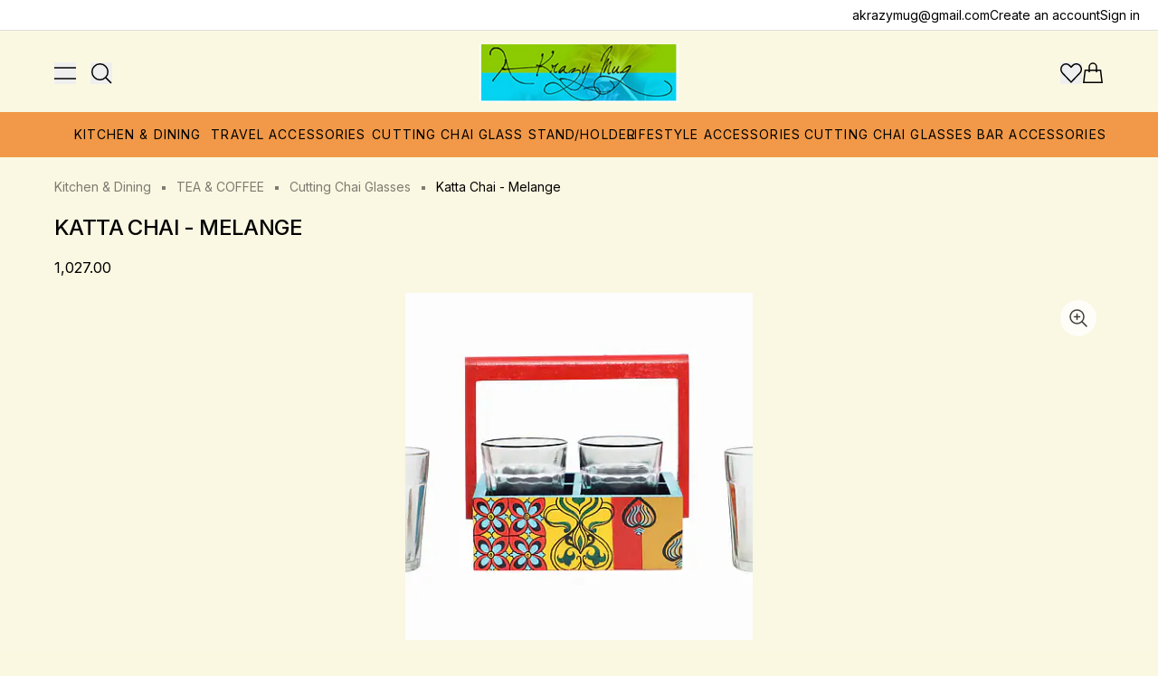

--- FILE ---
content_type: text/html; charset=utf-8
request_url: https://akrazymug.com/products/katta-chai-melange?taxon_id=5
body_size: 23613
content:
<!doctype html>
<html lang="en-IN">
  <head>
    <meta charset="utf-8">
<title>Katta Chai - Melange</title>
<meta name="viewport" content="width=device-width, initial-scale=1">
<link href="https://akrazymug.com/products/katta-chai-melange" rel="canonical" />
<meta name="csrf-param" content="authenticity_token" />
<meta name="csrf-token" content="jCBOLc56W0-KPC2rnlnhVu9VvrmTrRexDCA2q9Xzy3lY1P4e8Pe-RPUkDNLDRymmOKuH_YKIznNX4Zqwu98cyw" />


  <meta name="robots" content="noindex, nofollow">



<meta name="description" content="DescriptionDescription :&nbsp;Product Contains 4 hand designed designer Printed Glasses along with the Stand. Product is painted at multiple layers along...">

<meta property="og:site_name" content="akrazymugnew">
<meta property="og:url" content="https://akrazymug.com/products/katta-chai-melange">
<meta property="og:title" content="Katta Chai - Melange">
<meta property="og:type" content="product">
<meta property="og:description" content="DescriptionDescription :&nbsp;Product Contains 4 hand designed designer Printed Glasses along with the Stand. Product is painted at multiple layers along...">


  <meta property="og:image" content="https://akrazymug.com/rails/active_storage/representations/proxy/eyJfcmFpbHMiOnsiZGF0YSI6MTA3MjIsInB1ciI6ImJsb2JfaWQifX0=--897ba45016e78c8f83c29f42bc770c06cd148e9b/[base64]--4e6326511a9da77bdda6ec893259eea137a519ac/image%20-%202025-09-24T172230.634.webp">
  <meta property="og:image:secure_url" content="https://akrazymug.com/rails/active_storage/representations/proxy/eyJfcmFpbHMiOnsiZGF0YSI6MTA3MjIsInB1ciI6ImJsb2JfaWQifX0=--897ba45016e78c8f83c29f42bc770c06cd148e9b/[base64]--4e6326511a9da77bdda6ec893259eea137a519ac/image%20-%202025-09-24T172230.634.webp">
  <meta property="og:image:width" content="1200">
  <meta property="og:image:height" content="630">
  <meta property="og:image:alt" content="Katta Chai - Melange">
  <meta property="twitter:image" content="https://akrazymug.com/rails/active_storage/representations/proxy/eyJfcmFpbHMiOnsiZGF0YSI6MTA3MjIsInB1ciI6ImJsb2JfaWQifX0=--897ba45016e78c8f83c29f42bc770c06cd148e9b/[base64]--4e6326511a9da77bdda6ec893259eea137a519ac/image%20-%202025-09-24T172230.634.webp" />

  <meta property="og:price:amount" content="1027.0">
  <meta property="og:price:currency" content="INR">

<meta name="twitter:card" content="summary_large_image">
<meta name="twitter:title" content="Katta Chai - Melange">
<meta name="twitter:description" content="DescriptionDescription :&nbsp;Product Contains 4 hand designed designer Printed Glasses along with the Stand. Product is painted at multiple layers along...">

  <style data-turbo-track="reload">
    

    :root {
      --primary: #000000;
      --accent: #F0EFE9;
      --danger: #C73528;
      --success: #00C773;
      --neutral: #999999;

      --background: #FFFFFF;
      --text: #000000;

      --border-default-color: #E9E7DC;
      --border-default-width: 1px;
      --border-default-radius: 6px;

      /* --border-default-shadow: 0px 4px 5px rgba(0, 0, 0, 0); */
      --button: #000000;
      --button-rgb: 0, 0, 0;
      --button-text: #ffffff;
      --button-border-radius: 100px;
      --button-border-width: 1px;
      --button-border-color: ;

      --button-hover: #000000;
      --button-hover-text: #ffffff;

      --secondary-button: #FFFFFF;
      --secondary-button-text: #000000;
      --secondary-button-hover: #000000;
      --secondary-button-hover-text: #FFFFFF;

      --input: #E9E7DC;
      --input-bg: #ffffff;
      --input-text: #6b7280;
      --input-focus-bg: #ffffff;
      --input-border-radius: 8px;

      --neutral-50: #F3F3F3;
      --neutral-100: #EAEAEA;
      --neutral-200: #D4D4D4;
      --neutral-300: #B3B3B3;
      --neutral-400: #999999;
      --neutral-500: #808080;
      --neutral-600: #666666;
      --neutral-700: #4D4D4D;
      --neutral-800: #333333;
      --neutral-900: #1A1A1A;
      --accent-100: #FBFAF8;
    }
  </style>

<link rel="preconnect" href="https://fonts.googleapis.com">
<link rel="preconnect" href="https://fonts.gstatic.com" crossorigin>

  <link rel="stylesheet" href="https://fonts.googleapis.com/css2?family=Inter:wght@200;300;400;500;600;700&amp;display=swap" />

  <style type="text/css">
    :root {
  --font-body: Inter;
}

body {
  font-family: 'Inter', sans-serif;
}

body {
  font-size: 1.0rem;
}

h1, h2, h3, h4, h5, h6 {
  font-family: 'Inter', sans-serif;
}


  </style>



<script type="importmap" data-turbo-track="reload">{
  "imports": {
    "@rails/request.js": "/assets/@rails--request.js-de9a798286d24ebf0114db0c804c93bd447d0fdff856f30efbebd22d5b8a3b84.js",
    "tailwindcss-stimulus-components": "/assets/tailwindcss-stimulus-components-0478120d897543c7466131f6e32f51ec04087f065a476380098e5317c2ff9472.js",
    "stimulus-reveal-controller": "/assets/stimulus-reveal-controller-5d32c589c8a1e84c07da00e086f49901fc80aca6610fa882f6cc8f8adb62baf9.js",
    "@stimulus-components/auto-submit": "/assets/@stimulus-components--auto-submit-fa9a9cb2fe24adc00bf7a451cbaffe1e9c70a8c769897a26fc6fc3369e8ce444.js",
    "application-spree-storefront": "/assets/spree/storefront/application-5dda3fb113f0ff3ab49d13177c769d757f0bc6e4526a83811d7c0af2456f39bb.js",
    "stimulus-scroll-to": "/assets/stimulus-scroll-to-9322c09d3dcb3e57444d5c5248fadf056f4a7d95ddfbc17e215d6891e2242e5b.js",
    "stimulus-read-more": "/assets/stimulus-read-more-4b4e2ff97f8970c4cdd186f8e1b46456e1d4cbbc0bcfd5ceffa9a470c7a8c443.js",
    "@kanety/stimulus-accordion": "/assets/@kanety--stimulus-accordion-c9e970aeef98580c56444c6d1048c62ab71da1a9772c1b2ecd57be8b0d488ade.js",
    "headroom.js": "/assets/headroom.js-63dede99b6975eac9da04b75420c15a8b63efd5b018352657f7273143e7a795e.js",
    "photoswipe/lightbox": "/assets/photoswipe--dist--photoswipe-lightbox.esm.js-32a766d39024a7881b03943c2e1790c0b6b6965c37dd8c44d3207f3a3fd6d851.js",
    "nouislider": "/assets/nouislider-321701e8147c69bf9054bd44617d0d5555a08881df333d470e863d5866a6532c.js",
    "swiper/bundle": "https://ga.jspm.io/npm:swiper@11.2.2/swiper-bundle.mjs",
    "@stimulus-components/carousel": "/assets/@stimulus-components--carousel-d21c616fd13eb6c12ffae80557edd78b8c73f938c1ddee0b106854c0f063ba3c.js",
    "photoswipe": "/assets/photoswipe-d5b2e99f0f7faad507b75d260fb5c196b352e29513cb27569486b8645efcf496.js",
    "card-validator": "/assets/card-validator-9cdaa08e6f8087777974728dbe458031e152723e0a420feeffd9ca0dae2d2a16.js",
    "credit-card-type": "/assets/credit-card-type-1ecdcea00067a2fe5718d9ccaf61ffbcf853817898cd2fb5012ffcf8b592e705.js",
    "application-spree-stripe": "/assets/spree_stripe/application-e21d8a6a46173da002142aa7d3385ab87d73eb47a12b926e3868dcc38be2c85f.js",
    "@stripe/stripe-js/pure": "/assets/@stripe--stripe-js--dist--pure.esm.js-c66d9fbfa3797b767808f6348da7e8ea1845406303509ed27b55a50e0487b12b.js",
    "application-spree-paypal-checkout": "/assets/spree_paypal_checkout/application-4232a01ae9e0b4528e1c04b02951f068cd071e8e56a5a60b232bda60b2d581ae.js",
    "application": "/assets/application-234f8bed8636066fccb3be9d9c37552702ed61ecdcfeb919a52fa12d5a694d68.js",
    "@hotwired/turbo-rails": "/assets/turbo.min-38d030897e3554a265d3a3b6bdf4fb7509b08197ba2b6e3761683c07e776c1bc.js",
    "@hotwired/stimulus": "/assets/stimulus.min-dd364f16ec9504dfb72672295637a1c8838773b01c0b441bd41008124c407894.js",
    "@hotwired/stimulus-loading": "/assets/stimulus-loading-3576ce92b149ad5d6959438c6f291e2426c86df3b874c525b30faad51b0d96b3.js",
    "spree/core/controllers/address_autocomplete_controller": "/assets/spree/core/controllers/address_autocomplete_controller-e97a4957e5f4a3e97beb4c4b044a4b9533d3be6da77f91ecf2d3dad9107f29e3.js",
    "spree/core/controllers/address_form_controller": "/assets/spree/core/controllers/address_form_controller-fec06b19642381b25ae3f93b24240960ac6dd551d586a3c073e6bb550be48063.js",
    "spree/core/controllers/disable_submit_button_controller": "/assets/spree/core/controllers/disable_submit_button_controller-134c7378cdfcc25173b7ded02787649bfb118d644e106e97dcfd83c10e2346f6.js",
    "spree/core/controllers/enable_button_controller": "/assets/spree/core/controllers/enable_button_controller-c9eb156235192713408cf1ab8d7ed9114eb208f68afb0202bcb62a8de1e01b9c.js",
    "spree/core/helpers/address_autocomplete/google_places_suggestions_provider": "/assets/spree/core/helpers/address_autocomplete/google_places_suggestions_provider-f38d7f658e501dd9f313afd307b76048402395f46531e83480af132db10bdc99.js",
    "spree/core/helpers/debounce": "/assets/spree/core/helpers/debounce-c820da7054fcbe683f129b5790d41452392d1f3fd4e040039dee9c7e10a7453d.js",
    "spree/core/helpers/scroll_lock": "/assets/spree/core/helpers/scroll_lock-829108f9bdaa547d2ff7527b526fcb455ef0f568063b529d23c46b44d2888492.js",
    "spree/storefront/controllers/accordion_controller": "/assets/spree/storefront/controllers/accordion_controller-de6cfedaf69cefea4efdfd006c187f59fa112af487725e807ee30b3da8818259.js",
    "spree/storefront/controllers/account_nav_controller": "/assets/spree/storefront/controllers/account_nav_controller-2e005514ff46be4fef30be4eda8362e6b445502efe7210b8a492764ee500c7e7.js",
    "spree/storefront/controllers/card_validation_controller": "/assets/spree/storefront/controllers/card_validation_controller-a3aac140c39c8470e2d59f2aa6445028f513a2ccf8d3b545d74e1984195b1ed5.js",
    "spree/storefront/controllers/carousel_controller": "/assets/spree/storefront/controllers/carousel_controller-51e41e79cf0042723d6de61b356f55dab110d293a6d597d69d53fef1d91dfd45.js",
    "spree/storefront/controllers/cart_controller": "/assets/spree/storefront/controllers/cart_controller-4251fc244c756dccbcb2a4b99439b62dd82f7203ce5a1fe1659cec7dee4e9288.js",
    "spree/storefront/controllers/checkout_address_book_controller": "/assets/spree/storefront/controllers/checkout_address_book_controller-12f7506875b2ff0c55afbfd1eca0cf477a1be449baa024de0bdcdd60b177c2c1.js",
    "spree/storefront/controllers/checkout_delivery_controller": "/assets/spree/storefront/controllers/checkout_delivery_controller-df0b150cbd95c9a08fa4e4a8610e8db4f2d1b441d7fbfadbb02bff057e071f63.js",
    "spree/storefront/controllers/checkout_promotions_controller": "/assets/spree/storefront/controllers/checkout_promotions_controller-99a1848eb91fe55d28f8f598d45dd4fd5fb4fa348db25db2068f593783fa87e0.js",
    "spree/storefront/controllers/checkout_summary_controller": "/assets/spree/storefront/controllers/checkout_summary_controller-38bd65e5775c028f00ea52328e60929594753b10324d7ea23fa867a3c5179be1.js",
    "spree/storefront/controllers/clear_input_controller": "/assets/spree/storefront/controllers/clear_input_controller-c5dc94cf59f6d27f716b1bcce8a599fa337767b7b89d6a35d7c8d77ff572b4ae.js",
    "spree/storefront/controllers/copy_input_controller": "/assets/spree/storefront/controllers/copy_input_controller-1c5fd9e9e25463b2496ffb930eefcbc83be6e0e2593fc5ad02095486156eb5cc.js",
    "spree/storefront/controllers/dropdown_controller": "/assets/spree/storefront/controllers/dropdown_controller-f2e61a4aeee2399512ffd53cf19f63d6a078df0baaaa045ae57595bfc7656de6.js",
    "spree/storefront/controllers/header_controller": "/assets/spree/storefront/controllers/header_controller-d7760547906fe7d7dc073d2ebe70509d60191cdb311da44ba5bab9d151f0b68d.js",
    "spree/storefront/controllers/infinite_scroll_controller": "/assets/spree/storefront/controllers/infinite_scroll_controller-dac6de7f025fffb3b69db1c8d33d8afe52c5feb8fbdc529d101687a2e55473e1.js",
    "spree/storefront/controllers/lightbox_controller": "/assets/spree/storefront/controllers/lightbox_controller-0ca7e5a15fe5ad20c4472440972766c519a3713f49fa6529b725aa698867bdc2.js",
    "spree/storefront/controllers/mobile_nav_controller": "/assets/spree/storefront/controllers/mobile_nav_controller-a6bb090451f77ee7db0688a1b5eb3c3fa205ee4db58061a97e8613ffc7054ce4.js",
    "spree/storefront/controllers/modal_controller": "/assets/spree/storefront/controllers/modal_controller-5b62c6422296057b3baa7f2f1c7746549216e7d0d7dbfe6f37c2b0fd48bad469.js",
    "spree/storefront/controllers/no_ui_slider_controller": "/assets/spree/storefront/controllers/no_ui_slider_controller-5424609075c0f2fffb5ecc20a600d2c4e961d3f4915cf4410b1761a627f34a84.js",
    "spree/storefront/controllers/pdp_desktop_gallery_controller": "/assets/spree/storefront/controllers/pdp_desktop_gallery_controller-79d988104f8598d3453ea575d61e31005463073361a96f972dee138ee2896639.js",
    "spree/storefront/controllers/plp_variant_picker_controller": "/assets/spree/storefront/controllers/plp_variant_picker_controller-04dddfe0f27df484c5ae61738228ff397a26cd8857c13acc25df3f351142b9ac.js",
    "spree/storefront/controllers/product_form_controller": "/assets/spree/storefront/controllers/product_form_controller-3de2509f9d72f604df29e5832951fa9ced633c5cd50d07be3866d930f4ee0809.js",
    "spree/storefront/controllers/quantity_picker_controller": "/assets/spree/storefront/controllers/quantity_picker_controller-77b576425915d3763d02436e6a7e16f0dda7bf60e363391f3098ad35b3a02f66.js",
    "spree/storefront/controllers/search_suggestions_controller": "/assets/spree/storefront/controllers/search_suggestions_controller-079af4d225b4599a0dfd931e1791bd7b70e90821d95004135d7f9f0e083528ae.js",
    "spree/storefront/controllers/searchable_list_controller": "/assets/spree/storefront/controllers/searchable_list_controller-520cf5b0d7c11755c488de06d89b22f37e25fe60b9e13ddc0375139f48396e2e.js",
    "spree/storefront/controllers/slideover_controller": "/assets/spree/storefront/controllers/slideover_controller-421367388905025be34357cb3c9aac587ef11d0c35bf5dfc95d0b611926a485c.js",
    "spree/storefront/controllers/sticky_button_controller": "/assets/spree/storefront/controllers/sticky_button_controller-5f9e24aef433c0126633d0615a46610e88a555874ab770b2b21739bcb007909e.js",
    "spree/storefront/controllers/toggle_menu_controller": "/assets/spree/storefront/controllers/toggle_menu_controller-798b9cf5978ed6311d37acea70d27cf3fa48a74e1e6ad17320a7cb6ab129d8ee.js",
    "spree/storefront/controllers/turbo_stream_form_controller": "/assets/spree/storefront/controllers/turbo_stream_form_controller-8fc4650299479e50d1f003d80c93070c8282ffc4d0af35952a07cdc0ffd04f88.js",
    "spree/storefront/controllers/wished_item_controller": "/assets/spree/storefront/controllers/wished_item_controller-8847c43190ef1f6ce4ac774081ede48f2889bed0d548036c7ce3a4002ad6d3fd.js",
    "spree/storefront/helpers/lazy_load_controllers_with_manifest": "/assets/spree/storefront/helpers/lazy_load_controllers_with_manifest-f70250222f84bf198bd4f156f9b74c20823b6dc9b440ed4bf9d55c0782059fa5.js",
    "spree/storefront/helpers/show_flash_message": "/assets/spree/storefront/helpers/show_flash_message-49eac2adb2f76406eebd96054b81ac16d270e37565cb0cd4d955ad8cc994eae8.js",
    "spree_stripe/controllers/stripe_button_controller": "/assets/spree_stripe/controllers/stripe_button_controller-08acd2c1808a4718ebb4908ab156368de9b456936646d2a4ead9431cecdb09d1.js",
    "spree_stripe/controllers/stripe_controller": "/assets/spree_stripe/controllers/stripe_controller-854f93f4b3e0ea270589526411e27407cf9d45cd4a20646810fc034c14d6034b.js",
    "spree_paypal_checkout/controllers/checkout_paypal_controller": "/assets/spree_paypal_checkout/controllers/checkout_paypal_controller-3106caf9ddfea7a4184eaa54d378f260ca9ff76195eeb0f69b54a87ede047b96.js",
    "controllers/application": "/assets/controllers/application-368d98631bccbf2349e0d4f8269afb3fe9625118341966de054759d96ea86c7e.js",
    "controllers/hello_controller": "/assets/controllers/hello_controller-549135e8e7c683a538c3d6d517339ba470fcfb79d62f738a0a089ba41851a554.js",
    "controllers": "/assets/controllers/index-54129dd891026f23972abdfd03cd01941000633ee940e3b3bbaf492a9d75d16c.js",
    "controllers/tabs_controller": "/assets/controllers/tabs_controller-9f73e52ca02e3f92a18cdf588e1c52811118a7bb870ff3c4330fe0afbcd9f5a6.js"
  }
}</script>
<link rel="modulepreload" href="/assets/tailwindcss-stimulus-components-0478120d897543c7466131f6e32f51ec04087f065a476380098e5317c2ff9472.js">
<link rel="modulepreload" href="/assets/@stripe--stripe-js--dist--pure.esm.js-c66d9fbfa3797b767808f6348da7e8ea1845406303509ed27b55a50e0487b12b.js">
<link rel="modulepreload" href="/assets/application-234f8bed8636066fccb3be9d9c37552702ed61ecdcfeb919a52fa12d5a694d68.js">
<link rel="modulepreload" href="/assets/turbo.min-38d030897e3554a265d3a3b6bdf4fb7509b08197ba2b6e3761683c07e776c1bc.js">
<link rel="modulepreload" href="/assets/stimulus.min-dd364f16ec9504dfb72672295637a1c8838773b01c0b441bd41008124c407894.js">
<link rel="modulepreload" href="/assets/stimulus-loading-3576ce92b149ad5d6959438c6f291e2426c86df3b874c525b30faad51b0d96b3.js">
<link rel="modulepreload" href="/assets/spree/core/helpers/address_autocomplete/google_places_suggestions_provider-f38d7f658e501dd9f313afd307b76048402395f46531e83480af132db10bdc99.js">
<link rel="modulepreload" href="/assets/spree/core/helpers/debounce-c820da7054fcbe683f129b5790d41452392d1f3fd4e040039dee9c7e10a7453d.js">
<link rel="modulepreload" href="/assets/spree/core/helpers/scroll_lock-829108f9bdaa547d2ff7527b526fcb455ef0f568063b529d23c46b44d2888492.js">
<link rel="modulepreload" href="/assets/spree/storefront/helpers/lazy_load_controllers_with_manifest-f70250222f84bf198bd4f156f9b74c20823b6dc9b440ed4bf9d55c0782059fa5.js">
<link rel="modulepreload" href="/assets/spree/storefront/helpers/show_flash_message-49eac2adb2f76406eebd96054b81ac16d270e37565cb0cd4d955ad8cc994eae8.js">
<link rel="modulepreload" href="/assets/controllers/application-368d98631bccbf2349e0d4f8269afb3fe9625118341966de054759d96ea86c7e.js">
<link rel="modulepreload" href="/assets/controllers/hello_controller-549135e8e7c683a538c3d6d517339ba470fcfb79d62f738a0a089ba41851a554.js">
<link rel="modulepreload" href="/assets/controllers/index-54129dd891026f23972abdfd03cd01941000633ee940e3b3bbaf492a9d75d16c.js">
<link rel="modulepreload" href="/assets/controllers/tabs_controller-9f73e52ca02e3f92a18cdf588e1c52811118a7bb870ff3c4330fe0afbcd9f5a6.js">
<script type="module">import "application-spree-storefront"</script>
  <script type="module">import "application"</script>

<script>
//<![CDATA[
wishedVariantIds = [];
//]]>
</script>

<link rel="stylesheet" href="/assets/tailwind-ce7338691e5b59830184736fce18fa9dac6be1d1b7e0362b4a9b386fd159dab2.css" defer="defer" data-turbo-track="reload" />
  



<script src="https://js.stripe.com/v3/" defer="defer"></script>
<script type="module">import "application-spree-stripe"</script>




    
      <script type="application/ld+json">
    {
      "@context": "https://schema.org",
      "@type": "Organization",
      "url": "https://akrazymug.com",
      "sameAs": [],
      "name": "akrazymugnew",
      "email": "akrazymug@gmail.com"
    }
  </script>


    
  </head>
  <body class="theme-default bg-background w-full text-text -page ">
    
    <style>
  /* Header container */
  @media (min-width: 1025px) {
    .top-header {
      display: flex;
      justify-content: flex-end;
      align-items: center;
      padding: 6px 20px;
      border-bottom: 1px solid #ddd;
      font-size: 14px;
      background-color: white;
    }

    /* Email link */
    .top-header .email a {
      color: #333;
      text-decoration: none;
    }
    .top-header .email a:hover {
      text-decoration: underline;
    }

    /* Links */
    .top-header .links {
      display: flex;
      gap: 15px;
    }
    .top-header .links a {
      text-decoration: none;
      color: #000;
      font-weight: 400;
    }
    .top-header .links a:hover {
      text-decoration: underline;
    }
  }

  /* Hide on 1024px and below */
  @media (max-width: 1024px) {
    .top-header {
      display: none !important;
    }
  }
</style>

<header class="top-header">
  <div class="links">
 <a href="mailto:akrazymug@gmail.com">akrazymug@gmail.com</a>
    <a href="/account">Create an account</a>
    <a href="/account">Sign in</a>
  </div>
</header>


      <div id="section-3022" class="section-announcement-bar">    <div
      class='w-full justify-center items-center flex announcement-bar'
      style='background-color: #F5F5F4;--section-background: #F5F5F4;color: #000000;--section-color: #000000;border-color: #E9E7DC;padding-top: 8px;padding-bottom: 8px;border-top-width: 0px;border-bottom-width: 0px;--section--border-bottom-width: 0px'
    >
      <div class='text-sm tracking-widest'><div class="trix-content">
  Welcome to my Store!
</div>
</div>
    </div>
</div>
      <div id="section-3019" class="section-header"><header
  class='sticky has-[.currency-and-locale-modal:not(.hidden)]:relative top-0 z-50 has-[.currency-and-locale-modal:not(.hidden)]:z-[unset] header-left'
  data-controller='header toggle-menu slideover slideover-account'
  data-toggle-menu-class='hamburger-visible'
  data-slideover-invisible-class='translate-x-full,opacity-0'
  data-slideover-visible-class='translate-x-0,opacity-100'
  data-slideover-active-target='#slideover-cart'
  data-slideover-account-invisible-class='translate-x-full,opacity-0'
  data-slideover-account-visible-class='translate-x-0,opacity-100'
  data-slideover-account-active-target='#slideover-account'
>
  <nav
    aria-label='Top'
    style="background-color: #FBF8E2;--section-background: #FBF8E2;color: #000000;--section-color: #000000;border-color: #E9E7DC;padding-top: 15px;padding-bottom: 15px;border-top-width: 0px;border-bottom-width: 0px;--section--border-bottom-width: 0px"
    class="transition-transform duration-300 relative">
    <div class='page-container'>
      <div class='flex items-center  lg:items-center justify-between '>
          <div class='hidden lg:flex' id='header-logo'>
            
<a id="site-logo" href="/">
  <span class='sr-only'>akrazymugnew</span>





    <img class="w-auto h-[32px] md:h-[64px] " alt="akrazymugnew" style="aspect-ratio: ;" height="64" src="https://akrazymug.com/rails/active_storage/representations/proxy/eyJfcmFpbHMiOnsiZGF0YSI6MzYwNCwicHVyIjoiYmxvYl9pZCJ9fQ==--ef32d3e509eb7da9f24e9ba7e16af5cac1bc0ccb/[base64]/image.png" />
</a>
          </div>

        <div class='flex -order-1 flex-1  lg:flex-none lg:order-1 z-10 lg:mr-8'>
          <!-- Mobile menu toggle, controls the 'mobileMenuOpen' state. -->
          <button
            type='button'
            data-action='click->toggle-menu#toggle touch->toggle-menu#toggle'
            class='lg:hidden relative w-6'
            data-toggle-menu-target='button'
          >
            <span class='sr-only'>Toggle menu</span>
            <div
              class='absolute top-0'
            >
              <svg
  xmlns='https://www.w3.org/2000/svg'
  width='24'
  height='24'
  viewBox='0 0 24 24'
  fill='none'
>
  <path d="M0 6H24" stroke="currentColor" stroke-width="1.5"/>
  <path d="M0 18H24" stroke="currentColor" stroke-width="1.5"/>
</svg>

            </div>
            <div
              class='absolute top-0 opacity-0'
            >
              <svg
  xmlns='https://www.w3.org/2000/svg'
  width='24'
  height='24'
  viewBox='0 0 24 24'
  fill='none'
>
  <path d="M3.00029 3L21 20.9688M3 21L20.9997 3.03115" stroke="currentColor" stroke-width="1.5"/>
</svg>

            </div>
          </button>

          <!-- Search button -->
          <div class='lg:relative flex'>
            <button
              class='ml-4 lg:ml-0 flex items-center'
              id='open-search'
              data-action='click->toggle-menu#hide touch->toggle-menu#hide'
            >
              <svg
  xmlns='https://www.w3.org/2000/svg'
  width='24'
  height='24'
  viewBox='0 0 24 24'
  fill='none'>
  <circle
    cx="10.5"
    cy="10.5"
    r="8.75"
    stroke="currentColor"
    stroke-width="1.5" />
  <path
    d="M23 23L17 17"
    stroke="currentColor"
    stroke-width="1.5" />
</svg>

              <span class='hidden lg:block ml-2 text-sm !leading-6 uppercase'>Search</span>
            </button>
          </div>
        </div>

        <div class='flex items-center flex-col lg:flex-1 header-nav-container'>
          <!-- Logo -->
          <div class='lg:hidden' id='header-logo'>
            
<a id="site-logo" href="/">
  <span class='sr-only'>akrazymugnew</span>





    <img class="w-auto h-[32px] md:h-[64px] " alt="akrazymugnew" style="aspect-ratio: ;" height="64" src="https://akrazymug.com/rails/active_storage/representations/proxy/eyJfcmFpbHMiOnsiZGF0YSI6MzYwNCwicHVyIjoiYmxvYl9pZCJ9fQ==--ef32d3e509eb7da9f24e9ba7e16af5cac1bc0ccb/[base64]/image.png" />
</a>
          </div>

          <!-- Desktop Menu -->
          <div class='hidden lg:flex w-full px-12'>
            <div class='flex flex-wrap justify-center h-full mx-4'>
                  <div class="header--nav-item group" data-editor-id="block-1964" data-editor-name="KITCHEN &amp; DINING" data-editor-parent-id="section-3019" data-editor-link="/admin/page_sections/3019/blocks/1964/edit" id="block-1964" class="block-mega-nav" style="padding-top: 0px;padding-bottom: 0px" width_desktop="width-desktop=&#39;true&#39;">
      <a data-title="kitchen &amp; dining" class="shrink-0 menu-item header--nav-link px-4 py-1" href="https://akrazymug.com/t/categories/kitchen-and-dining">
        <span class="group-hover:border-b-[1.5px] group-hover:border-b-accent">KITCHEN &amp; DINING</span>
</a>        <div class="w-full bg-transparent invisible absolute translate-y-[10%] group-hover:translate-y-0 left-0 group-hover:opacity-100 opacity-0 group-hover:visible transition-none border-default border-b duration-150 ease-in block pointer-events-none group-hover:pointer-events-auto z-10 header--mega-nav-container" style="--bottom-padding: 15px; --top-without-bottom-padding: calc(100% - var(--bottom-padding)); padding-top: calc(var(--bottom-padding) + var(--section--border-bottom-width)); top: var(--top-without-bottom-padding);">
          <div class="bg-section-background">
            <div class="page-container py-6 grid grid-cols-4 gap-5">
                <div class="flex flex-col">
                  <h6 class="uppercase text-sm tracking-widest px-2 font-semibold mb-5">KITCHEN &amp; DINING</h6>
                    <div class="p-2">
                      <a data-title="tea &amp; coffee" class="shrink-0 menu-item !normal-case header--nav-link" href="https://akrazymug.com/t/categories/kitchen-and-dining/tea-and-coffee">
                        <span>TEA &amp; COFFEE</span>
</a>                    </div>
                    <div class="p-2">
                      <a data-title="serving trays &amp; tumblers" class="shrink-0 menu-item !normal-case header--nav-link" href="https://akrazymug.com/t/categories/kitchen-and-dining/serving-trays-and-tumblers">
                        <span>SERVING TRAYS &amp; TUMBLERS</span>
</a>                    </div>
                    <div class="p-2">
                      <a data-title="accessories" class="shrink-0 menu-item !normal-case header--nav-link" href="https://akrazymug.com/t/categories/kitchen-and-dining/accessories">
                        <span>ACCESSORIES</span>
</a>                    </div>
                  <a class="py-3 px-2 uppercase text-sm inline-block tracking-widest font-semibold" href="https://akrazymug.com/t/categories/kitchen-and-dining">View all</a>
                </div>
            </div>
          </div>
        </div>
    </div>
    <div class="header--nav-item group" data-editor-id="block-1965" data-editor-name="TRAVEL ACCESSORIES" data-editor-parent-id="section-3019" data-editor-link="/admin/page_sections/3019/blocks/1965/edit" id="block-1965" class="block-mega-nav" style="padding-top: 0px;padding-bottom: 0px" width_desktop="width-desktop=&#39;true&#39;">
      <a data-title="travel accessories" class="shrink-0 menu-item header--nav-link px-4 py-1" href="https://akrazymug.com/t/categories/travel-accessories">
        <span class="group-hover:border-b-[1.5px] group-hover:border-b-accent">TRAVEL ACCESSORIES</span>
</a>        <div class="w-full bg-transparent invisible absolute translate-y-[10%] group-hover:translate-y-0 left-0 group-hover:opacity-100 opacity-0 group-hover:visible transition-none border-default border-b duration-150 ease-in block pointer-events-none group-hover:pointer-events-auto z-10 header--mega-nav-container" style="--bottom-padding: 15px; --top-without-bottom-padding: calc(100% - var(--bottom-padding)); padding-top: calc(var(--bottom-padding) + var(--section--border-bottom-width)); top: var(--top-without-bottom-padding);">
          <div class="bg-section-background">
            <div class="page-container py-6 grid grid-cols-4 gap-5">
                <div class="flex flex-col">
                  <h6 class="uppercase text-sm tracking-widest px-2 font-semibold mb-5">TRAVEL ACCESSORIES</h6>
                    <div class="p-2">
                      <a data-title="neck pillows &amp; eye masks" class="shrink-0 menu-item !normal-case header--nav-link" href="https://akrazymug.com/t/categories/travel-accessories/neck-pillows-and-eye-masks">
                        <span>NECK PILLOWS &amp; EYE MASKS</span>
</a>                    </div>
                    <div class="p-2">
                      <a data-title="coin pouches" class="shrink-0 menu-item !normal-case header--nav-link" href="https://akrazymug.com/t/categories/travel-accessories/coin-pouches">
                        <span>COIN POUCHES</span>
</a>                    </div>
                    <div class="p-2">
                      <a data-title="neck pillows" class="shrink-0 menu-item !normal-case header--nav-link" href="https://akrazymug.com/t/categories/travel-accessories/neck-pillows">
                        <span>NECK PILLOWS</span>
</a>                    </div>
                    <div class="p-2">
                      <a data-title="eye / sleep masks" class="shrink-0 menu-item !normal-case header--nav-link" href="https://akrazymug.com/t/categories/travel-accessories/eye-slash-sleep-masks">
                        <span>EYE / SLEEP MASKS</span>
</a>                    </div>
                  <a class="py-3 px-2 uppercase text-sm inline-block tracking-widest font-semibold" href="https://akrazymug.com/t/categories/travel-accessories">View all</a>
                </div>
            </div>
          </div>
        </div>
    </div>
    <div class="header--nav-item group" data-editor-id="block-1966" data-editor-name="CUTTING CHAI GLASS STAND/HOLDER" data-editor-parent-id="section-3019" data-editor-link="/admin/page_sections/3019/blocks/1966/edit" id="block-1966" class="block-link" style="padding-top: 0px;padding-bottom: 0px" width_desktop="width-desktop=&#39;true&#39;">
      <a data-title="cutting chai glass stand/holder" class="shrink-0 menu-item header--nav-link px-4 py-1" href="https://akrazymug.com/t/categories/cutting-chai-glass-stand-slash-holder">
        <span class="group-hover:border-b-[1.5px] group-hover:border-b-accent">CUTTING CHAI GLASS STAND/HOLDER</span>
</a>    </div>
    <div class="header--nav-item group" data-editor-id="block-1967" data-editor-name="LIFESTYLE ACCESSORIES" data-editor-parent-id="section-3019" data-editor-link="/admin/page_sections/3019/blocks/1967/edit" id="block-1967" class="block-link" style="padding-top: 0px;padding-bottom: 0px" width_desktop="width-desktop=&#39;true&#39;">
      <a data-title="lifestyle accessories" class="shrink-0 menu-item header--nav-link px-4 py-1" href="https://akrazymug.com/t/categories/lifestyle-accessories">
        <span class="group-hover:border-b-[1.5px] group-hover:border-b-accent">LIFESTYLE ACCESSORIES</span>
</a>    </div>
    <div class="header--nav-item group" data-editor-id="block-1968" data-editor-name="CUTTING CHAI GLASSES" data-editor-parent-id="section-3019" data-editor-link="/admin/page_sections/3019/blocks/1968/edit" id="block-1968" class="block-link" style="padding-top: 0px;padding-bottom: 0px" width_desktop="width-desktop=&#39;true&#39;">
      <a data-title="cutting chai glasses" class="shrink-0 menu-item header--nav-link px-4 py-1" href="https://akrazymug.com/t/categories/kitchen-and-dining/tea-and-coffee/cutting-chai-glasses">
        <span class="group-hover:border-b-[1.5px] group-hover:border-b-accent">CUTTING CHAI GLASSES</span>
</a>    </div>
    <div class="header--nav-item group" data-editor-id="block-1969" data-editor-name="BAR ACCESSORIES" data-editor-parent-id="section-3019" data-editor-link="/admin/page_sections/3019/blocks/1969/edit" id="block-1969" class="block-mega-nav" style="padding-top: 0px;padding-bottom: 0px" width_desktop="width-desktop=&#39;true&#39;">
      <a data-title="bar accessories" class="shrink-0 menu-item header--nav-link px-4 py-1" href="https://akrazymug.com/t/categories/bar-accessories">
        <span class="group-hover:border-b-[1.5px] group-hover:border-b-accent">BAR ACCESSORIES</span>
</a>        <div class="w-full bg-transparent invisible absolute translate-y-[10%] group-hover:translate-y-0 left-0 group-hover:opacity-100 opacity-0 group-hover:visible transition-none border-default border-b duration-150 ease-in block pointer-events-none group-hover:pointer-events-auto z-10 header--mega-nav-container" style="--bottom-padding: 15px; --top-without-bottom-padding: calc(100% - var(--bottom-padding)); padding-top: calc(var(--bottom-padding) + var(--section--border-bottom-width)); top: var(--top-without-bottom-padding);">
          <div class="bg-section-background">
            <div class="page-container py-6 grid grid-cols-4 gap-5">
                <div class="flex flex-col">
                  <h6 class="uppercase text-sm tracking-widest px-2 font-semibold mb-5">BAR ACCESSORIES</h6>
                    <div class="p-2">
                      <a data-title="drink &amp; barware‎ ‎ ‎ ‎" class="shrink-0 menu-item !normal-case header--nav-link" href="https://akrazymug.com/t/categories/bar-accessories/drink-and-barware">
                        <span>DRINK &amp; BARWARE‎ ‎ ‎ ‎ </span>
</a>                    </div>
                    <div class="p-2">
                      <a data-title="beer mugs" class="shrink-0 menu-item !normal-case header--nav-link" href="https://akrazymug.com/t/categories/bar-accessories/beer-mugs">
                        <span>BEER MUGS</span>
</a>                    </div>
                  <a class="py-3 px-2 uppercase text-sm inline-block tracking-widest font-semibold" href="https://akrazymug.com/t/categories/bar-accessories">View all</a>
                </div>
            </div>
          </div>
        </div>
    </div>

            </div>
          </div>
        </div>
        
        <div
          class='flex items-center gap-4 flex-1 justify-end lg:flex-none order-2'
        >

          <!-- Desktop Account -->
          <div class='hidden lg:flex'>
              <button
                data-action='click->slideover-account#toggle click@window->slideover-account#hide click->toggle-menu#hide touch->toggle-menu#hide'
              >
                <svg
  xmlns='https://www.w3.org/2000/svg'
  width='25'
  height='24'
  viewBox='0 0 25 24'
  fill='none'
>
  <g clip-path="url(#clip0_440_247)">
    <circle cx="12.5" cy="5" r="4.25" stroke="currentColor" stroke-width="1.5"/>
    <path d="M23.5 23C23.5 16.9249 18.5751 12 12.5 12C6.42487 12 1.5 16.9249 1.5 23" stroke="currentColor" stroke-width="1.5"/>
  </g>
  <defs>
    <clipPath id="clip0_440_247">
      <rect width="24" height="24" fill="white" transform="translate(0.5)"/>
    </clipPath>
  </defs>
</svg>

              </button>
          </div>

            <form data-turbo-stream="true" action="/account/wishlist" accept-charset="UTF-8" method="get">
              <button
                type="submit"
                id="wishlist-icon"
                class="flex items-end">
                <div class="relative">
  
  <svg xmlns="https://www.w3.org/2000/svg" width="24" height="24" viewBox="0 0 24 24" fill="none">
    <path d="M13.7601 3.46195L13.7602 3.46182C14.2788 2.91653 14.8925 2.48607 15.5652 2.19312C16.2378 1.90021 16.9574 1.75 17.6831 1.75C18.4087 1.75 19.1283 1.90021 19.8009 2.19312C20.4736 2.48607 21.0873 2.91653 21.6059 3.46182L21.6062 3.46208C22.1251 4.00718 22.5386 4.6564 22.8213 5.37354C23.104 6.09072 23.25 6.86062 23.25 7.63895C23.25 8.41727 23.104 9.18717 22.8213 9.90436C22.5386 10.6215 22.1251 11.2707 21.6062 11.8158L21.606 11.8159L20.389 13.095L11.9997 21.912L3.6104 13.095L2.39335 11.8159C1.34505 10.7142 0.75 9.21232 0.75 7.63895C0.75 6.06557 1.34505 4.56369 2.39335 3.46195C3.44045 2.36148 4.85242 1.75065 6.31633 1.75065C7.78024 1.75065 9.19221 2.36148 10.2393 3.46195L11.4564 4.74103L11.9997 5.31207L12.543 4.74103L13.7601 3.46195Z" stroke="currentColor" stroke-width="1.5"/>
  </svg>

</div>

              </button>
</form>
          <!-- Cart -->
          <div
            data-action='click->toggle-menu#hide touch->toggle-menu#hide'
          >
            
<turbo-frame id="cart-icon-" target="_top">
  <a class="relative block w-6" id="cart-pane-link" data-action="click-&gt;slideover#toggle click@window-&gt;slideover#hide" onclick="event.preventDefault()" href="/cart">
    <svg
  xmlns='https://www.w3.org/2000/svg'
  width='24'
  height='24'
  viewBox='0 0 24 24'
  fill='none'
>
  <path d="M1.84725 22.25L3.49725 8.75H20.5028L22.1528 22.25H12H1.84725Z" stroke="currentColor" stroke-width="1.5" />
  <path d="M16 11V5C16 2.79086 14.2091 1 12 1V1C9.79086 1 8 2.79086 8 5V11" stroke="currentColor" stroke-width="1.5" />
</svg>

    <span class='cart-counter w-full text-[8px] font-extrabold absolute top-[10px] text-center'>
      
    </span>
    <span class='sr-only'>Items in cart, View bag</span>
</a></turbo-frame>
          </div>
        </div>
      </div>
    </div>
    <div
      class='hide-on-load h-0 opacity-0 pointer-events-none'
      data-toggle-menu-target='toggleable'
      role='dialog'
      aria-modal='true'
    >
      <div
        class='flex justify-between flex-col lg:hidden w-full transition-transform translate-x-[-50%] has-[.currency-and-locale-modal:not(.hidden)]:transform-none body header--mobile-menu'
        data-toggle-menu-target='content'
        style='background-color: #FBF8E2; height: calc(100dvh - 38px);'
        >
        <div class="bg-background mt-4 border-default border-t overflow-x-hidden h-full w-screen overflow-y-hidden">
  <div class="h-full flex transform has-[.currency-and-locale-modal:not(.hidden)]:transform-none relative transition-transform duration-300" data-controller="mobile-nav">
    <div class="w-screen shrink-0 flex flex-col h-full flex-grow-0">
      <div class="flex-grow overflow-y-scroll">
              <button
                data-action="click->mobile-nav#openSubmenu touch->mobile-nav#openSubmenu"
                data-title="kitchen &amp; dining"
                class='text-base text-left tracking-widest p-4 w-full uppercase border-default border-b flex justify-between items-center header--nav-link'>
                KITCHEN &amp; DINING
                
<svg
  xmlns="https://www.w3.org/2000/svg"
  width="12"
  height="12"
  fill="none"
  viewBox="0 0 24 24">
  <path
    fill="#000000"
    fill-rule="evenodd"
    d="M8.53 3.47 7.47 4.53 14.94 12l-7.47 7.47 1.06 1.06L17.06 12 8.53 3.47Z"
    clip-rule="evenodd" />
</svg>

                <template>
                  <button data-action="click->mobile-nav#closeSubmenu touch->mobile-nav#closeSubmenu" class='flex gap-2 items-center text-base font-medium text-left tracking-widest p-4 w-full uppercase border-default border-b header--mega-nav-close-submenu bg-background sticky top-0'>
                    
<svg
  xmlns='https://www.w3.org/2000/svg'
  width='12'
  height='12'
  viewBox='0 0 24 24'
  fill='none'>
  <path
    fill-rule="evenodd"
    clip-rule="evenodd"
    d="M15.4696 20.5303L16.5303 19.4697L9.0606 12L16.5303 4.53033L15.4696 3.46967L6.93928 12L15.4696 20.5303Z"
    fill="#000000" />
</svg>

                    KITCHEN &amp; DINING
                  </button>
                  <div class="p-4 pt-0 w-full gap-2 flex flex-col">
                      <div
                        data-controller='toggle'
                        data-toggle-class='hidden'
                        class="w-full flex flex-col gap-2">
                        <div
                          class=""
                          data-toggle-target='toggleable'>
                            <a data-title="tea &amp; coffee" class="block text-base py-3 w-full uppercase header--nav-link" href="https://akrazymug.com/t/categories/kitchen-and-dining/tea-and-coffee">
                              <span>TEA &amp; COFFEE</span>
</a>                            <a data-title="serving trays &amp; tumblers" class="block text-base py-3 w-full uppercase header--nav-link" href="https://akrazymug.com/t/categories/kitchen-and-dining/serving-trays-and-tumblers">
                              <span>SERVING TRAYS &amp; TUMBLERS</span>
</a>                            <a data-title="accessories" class="block text-base py-3 w-full uppercase header--nav-link" href="https://akrazymug.com/t/categories/kitchen-and-dining/accessories">
                              <span>ACCESSORIES</span>
</a>                        </div>
                      </div>
                  </div>
                </template>
              </button>
              <button
                data-action="click->mobile-nav#openSubmenu touch->mobile-nav#openSubmenu"
                data-title="travel accessories"
                class='text-base text-left tracking-widest p-4 w-full uppercase border-default border-b flex justify-between items-center header--nav-link'>
                TRAVEL ACCESSORIES
                
<svg
  xmlns="https://www.w3.org/2000/svg"
  width="12"
  height="12"
  fill="none"
  viewBox="0 0 24 24">
  <path
    fill="#000000"
    fill-rule="evenodd"
    d="M8.53 3.47 7.47 4.53 14.94 12l-7.47 7.47 1.06 1.06L17.06 12 8.53 3.47Z"
    clip-rule="evenodd" />
</svg>

                <template>
                  <button data-action="click->mobile-nav#closeSubmenu touch->mobile-nav#closeSubmenu" class='flex gap-2 items-center text-base font-medium text-left tracking-widest p-4 w-full uppercase border-default border-b header--mega-nav-close-submenu bg-background sticky top-0'>
                    
<svg
  xmlns='https://www.w3.org/2000/svg'
  width='12'
  height='12'
  viewBox='0 0 24 24'
  fill='none'>
  <path
    fill-rule="evenodd"
    clip-rule="evenodd"
    d="M15.4696 20.5303L16.5303 19.4697L9.0606 12L16.5303 4.53033L15.4696 3.46967L6.93928 12L15.4696 20.5303Z"
    fill="#000000" />
</svg>

                    TRAVEL ACCESSORIES
                  </button>
                  <div class="p-4 pt-0 w-full gap-2 flex flex-col">
                      <div
                        data-controller='toggle'
                        data-toggle-class='hidden'
                        class="w-full flex flex-col gap-2">
                        <div
                          class=""
                          data-toggle-target='toggleable'>
                            <a data-title="neck pillows &amp; eye masks" class="block text-base py-3 w-full uppercase header--nav-link" href="https://akrazymug.com/t/categories/travel-accessories/neck-pillows-and-eye-masks">
                              <span>NECK PILLOWS &amp; EYE MASKS</span>
</a>                            <a data-title="coin pouches" class="block text-base py-3 w-full uppercase header--nav-link" href="https://akrazymug.com/t/categories/travel-accessories/coin-pouches">
                              <span>COIN POUCHES</span>
</a>                            <a data-title="neck pillows" class="block text-base py-3 w-full uppercase header--nav-link" href="https://akrazymug.com/t/categories/travel-accessories/neck-pillows">
                              <span>NECK PILLOWS</span>
</a>                            <a data-title="eye / sleep masks" class="block text-base py-3 w-full uppercase header--nav-link" href="https://akrazymug.com/t/categories/travel-accessories/eye-slash-sleep-masks">
                              <span>EYE / SLEEP MASKS</span>
</a>                        </div>
                      </div>
                  </div>
                </template>
              </button>
              <a data-title="cutting chai glass stand/holder" class="block text-base tracking-widest p-4 w-full uppercase border-default border-b header--nav-link" href="https://akrazymug.com/t/categories/cutting-chai-glass-stand-slash-holder">
                <span>CUTTING CHAI GLASS STAND/HOLDER</span>
</a>              <a data-title="lifestyle accessories" class="block text-base tracking-widest p-4 w-full uppercase border-default border-b header--nav-link" href="https://akrazymug.com/t/categories/lifestyle-accessories">
                <span>LIFESTYLE ACCESSORIES</span>
</a>              <a data-title="cutting chai glasses" class="block text-base tracking-widest p-4 w-full uppercase border-default border-b header--nav-link" href="https://akrazymug.com/t/categories/kitchen-and-dining/tea-and-coffee/cutting-chai-glasses">
                <span>CUTTING CHAI GLASSES</span>
</a>              <button
                data-action="click->mobile-nav#openSubmenu touch->mobile-nav#openSubmenu"
                data-title="bar accessories"
                class='text-base text-left tracking-widest p-4 w-full uppercase border-default border-b flex justify-between items-center header--nav-link'>
                BAR ACCESSORIES
                
<svg
  xmlns="https://www.w3.org/2000/svg"
  width="12"
  height="12"
  fill="none"
  viewBox="0 0 24 24">
  <path
    fill="#000000"
    fill-rule="evenodd"
    d="M8.53 3.47 7.47 4.53 14.94 12l-7.47 7.47 1.06 1.06L17.06 12 8.53 3.47Z"
    clip-rule="evenodd" />
</svg>

                <template>
                  <button data-action="click->mobile-nav#closeSubmenu touch->mobile-nav#closeSubmenu" class='flex gap-2 items-center text-base font-medium text-left tracking-widest p-4 w-full uppercase border-default border-b header--mega-nav-close-submenu bg-background sticky top-0'>
                    
<svg
  xmlns='https://www.w3.org/2000/svg'
  width='12'
  height='12'
  viewBox='0 0 24 24'
  fill='none'>
  <path
    fill-rule="evenodd"
    clip-rule="evenodd"
    d="M15.4696 20.5303L16.5303 19.4697L9.0606 12L16.5303 4.53033L15.4696 3.46967L6.93928 12L15.4696 20.5303Z"
    fill="#000000" />
</svg>

                    BAR ACCESSORIES
                  </button>
                  <div class="p-4 pt-0 w-full gap-2 flex flex-col">
                      <div
                        data-controller='toggle'
                        data-toggle-class='hidden'
                        class="w-full flex flex-col gap-2">
                        <div
                          class=""
                          data-toggle-target='toggleable'>
                            <a data-title="drink &amp; barware‎ ‎ ‎ ‎" class="block text-base py-3 w-full uppercase header--nav-link" href="https://akrazymug.com/t/categories/bar-accessories/drink-and-barware">
                              <span>DRINK &amp; BARWARE‎ ‎ ‎ ‎ </span>
</a>                            <a data-title="beer mugs" class="block text-base py-3 w-full uppercase header--nav-link" href="https://akrazymug.com/t/categories/bar-accessories/beer-mugs">
                              <span>BEER MUGS</span>
</a>                        </div>
                      </div>
                  </div>
                </template>
              </button>
      </div>
      <div class='p-4 bg-accent'>
          <button
            id='mobile-menu'
            data-action='click->slideover-account#toggle click@window->slideover-account#hide click->toggle-menu#hide touch->toggle-menu#hide'
            class='btn-secondary gap-2 flex justify-center items-center w-full'>
            <span>My Account</span>
            <svg
  xmlns='https://www.w3.org/2000/svg'
  width='25'
  height='24'
  viewBox='0 0 25 24'
  fill='none'
>
  <g clip-path="url(#clip0_440_247)">
    <circle cx="12.5" cy="5" r="4.25" stroke="currentColor" stroke-width="1.5"/>
    <path d="M23.5 23C23.5 16.9249 18.5751 12 12.5 12C6.42487 12 1.5 16.9249 1.5 23" stroke="currentColor" stroke-width="1.5"/>
  </g>
  <defs>
    <clipPath id="clip0_440_247">
      <rect width="24" height="24" fill="white" transform="translate(0.5)"/>
    </clipPath>
  </defs>
</svg>

          </button>

      </div>
    </div>
      <div class="w-screen shrink-0 relative overflow-y-scroll" data-mobile-nav-target="submenuContainer"></div>
  </div>
</div>

      </div>
    </div>
  </nav>
  
<!-- begin sidebar/slideover -->
<div
  id="cart-pane"
  data-slideover-target='overlay'
  class='fixed inset-0 flex flex-row-reverse z-50 transition-opacity hidden'
>
  <div class='fixed inset-0'>
    <div data-action='click->slideover#toggle' class='absolute inset-0 bg-background opacity-75'></div>
  </div>
  <div
    id='slideover-cart'
    data-slideover-target='menu'
    class='relative sidebar-pane flex-1 !flex flex-col w-full bg-background text-text md:border-l border-default transition ease-in-out duration-300 translate-x-full'
  >
    <div class='p-4 gap-4 flex-shrink-0 flex items-center justify-between border-b border-default z-50'>
      <button name="button" type="button" data-action="slideover#toggle" class="flex items-center justify-center rounded-full focus:outline-none focus:bg-background" aria-label="Close sidebar">
        <svg
  xmlns='https://www.w3.org/2000/svg'
  width='24'
  height='24'
  viewBox='0 0 24 24'
  fill='none'
>
  <path d="M3.00029 3L21 20.9688M3 21L20.9997 3.03115" stroke="currentColor" stroke-width="1.5"/>
</svg>

</button>      <span class='text-xl font-medium uppercase leading-loose'>Basket</span>
      <span class='relative block w-6'>
        <svg
  xmlns='https://www.w3.org/2000/svg'
  width='24'
  height='24'
  viewBox='0 0 24 24'
  fill='none'
>
  <path d="M1.84725 22.25L3.49725 8.75H20.5028L22.1528 22.25H12H1.84725Z" stroke="currentColor" stroke-width="1.5" />
  <path d="M16 11V5C16 2.79086 14.2091 1 12 1V1C9.79086 1 8 2.79086 8 5V11" stroke="currentColor" stroke-width="1.5" />
</svg>

        <span class='cart-counter w-full text-[8px] font-extrabold absolute top-[10px] text-center'>
          
        </span>
        <span class='sr-only'>Items in cart, View bag</span>
      </span>
    </div>
    <div class='flex-1 h-0 overflow-y-auto'>
      <turbo-frame class="cart-contents" data-turbo-permanent="true" id="cart_contents" src="/cart"></turbo-frame>
    </div>
  </div>
</div>
<!-- end sidebar/slideover -->

    <div
  id='account-pane'
  data-turbo-permanent
  data-slideover-account-target='overlay'
  class='fixed inset-0 flex flex-row-reverse z-50 transition-opacity hidden'
>
  <div class='fixed inset-0'>
    <div data-action='click->slideover-account#toggle' class='absolute inset-0 bg-background opacity-75'></div>
  </div>
  <div
    id='slideover-account'
    data-slideover-account-target='menu'
    class='relative sidebar-pane flex-1 !flex flex-col w-full bg-background text-text md:border-l border-default transition ease-in-out duration-300 translate-x-full'
  >
    <div class='p-4 gap-4 flex-shrink-0 flex items-center justify-between border-b border-default z-50'>
      <button
        data-action='slideover-account#toggle'
        class='flex items-center justify-center rounded-full focus:outline-none focus:bg-background'
        aria-label='Close account sidebar'
      >
        
<svg
  width="24"
  height="24"
  viewBox="0 0 24 24"
  fill="none"
  xmlns="https://www.w3.org/2000/svg">
  <g id="24px/Cross">
    <path
      id="Vector"
      d="M3.00029 3L21 20.9688M3 21L20.9997 3.03115"
      stroke="currentColor"
      stroke-width="1.5" />
  </g>
</svg>

      </button>
      <span class='text-xl font-medium uppercase leading-loose'>Account</span>
      <span></span>
    </div>
    <turbo-frame loading="lazy" id="login" src="/user/sign_in"></turbo-frame>
  </div>
</div>


  <div id="search-suggestions" role="dialog" aria-modal="true">
  <div class='w-full flex flex-col border-b border-default' data-controller="search-suggestions" data-show-class="h-screen min-h-screen" data-search-suggestions-url-value="/search/suggestions">
    <div class='hidden lg:flex justify-center w-full mt-4 mb-3' id="header-logo">
      
<a id="site-logo" href="/">
  <span class='sr-only'>akrazymugnew</span>





    <img class="w-auto h-[32px] md:h-[64px] " alt="akrazymugnew" style="aspect-ratio: ;" height="64" src="https://akrazymug.com/rails/active_storage/representations/proxy/eyJfcmFpbHMiOnsiZGF0YSI6MzYwNCwicHVyIjoiYmxvYl9pZCJ9fQ==--ef32d3e509eb7da9f24e9ba7e16af5cac1bc0ccb/[base64]/image.png" />
</a>
    </div>
    <form action="/search" accept-charset="UTF-8" method="get">
      <div class='page-container bg-background flex w-full my-2 lg:mb-3 animate-fadeIn'>
        <button name="button" type="button" class="items-center justify-center pr-4" data-action="click-&gt;search-suggestions#hide touch-&gt;search-suggestions#hide">
          <span class='sr-only'>Close</span>
          <svg
  xmlns='https://www.w3.org/2000/svg'
  width='24'
  height='24'
  viewBox='0 0 24 24'
  fill='none'
>
  <path d="M3.00029 3L21 20.9688M3 21L20.9997 3.03115" stroke="currentColor" stroke-width="1.5"/>
</svg>

</button>
        <div class='relative mx-auto w-full md:w-1/2' data-controller='clear-input'>
          <button name="button" type="submit" class="absolute left-2 top-2">
            <svg
  xmlns='https://www.w3.org/2000/svg'
  width='24'
  height='24'
  viewBox='0 0 24 24'
  fill='none'>
  <circle
    cx="10.5"
    cy="10.5"
    r="8.75"
    stroke="currentColor"
    stroke-width="1.5" />
  <path
    d="M23 23L17 17"
    stroke="currentColor"
    stroke-width="1.5" />
</svg>

</button>
          <input type="text" name="q" id="q" class="p-2 lg:text-sm !leading-6 pl-10 !h-auto bg-accent w-full uppercase pr-14 focus:outline-none text-input" placeholder="Search" data-search-suggestions-target="input" data-clear-input-target="input" />
          <button name="button" type="submit" class="hidden text-sm font-semibold absolute top-2 right-2 uppercase h-6 tracking-widest" data-clear-input-target="button" data-action="click-&gt;clear-input#clear touch-&gt;clear-input#clear click-&gt;search-suggestions#clear touch-&gt;search-suggestions#clear">
            Clear
</button>        </div>
      </div>
</form>    <div id="search-suggestions-content" class="flex-grow hidden" data-show-class="animate-fadeIn"></div>
  </div>

  <!-- rendering search flyover skeleton -->
  <template id="loading">
    
<div class="bg-background w-full h-full flex flex-col">
  <div class="uppercase block py-4 lg:py-6 border-b border-default w-full font-semibold text-sm tracking-widest">
    <h3 class="page-container">Top suggestions</h3>
  </div>
  <div class="flex flex-col md:grid md:grid-cols-4 grid-rows-[1fr_min-content] w-full page-container h-full">
      <div class="flex flex-col p-4 md:border-r1 border-default pl-4 gap-2 md:h-full w-full">
          <div class="block w-full animate-pulse bg-accent h-6"></div>
          <div class="block w-full animate-pulse bg-accent h-6"></div>
          <div class="block w-full animate-pulse bg-accent h-6"></div>
          <div class="block w-full animate-pulse bg-accent h-6"></div>
          <div class="block w-full animate-pulse bg-accent h-6"></div>
      </div>
      <div class='grid grid-cols-1 lg:grid-cols-12 gap-4 lg:gap-6 px-4 md:px-[3.75rem] py-6 w-full h-full md:col-span-3 animate-pulse'>
        <div class='lg:col-span-12 flex justify-between flex-col overflow-hidden'>
          <div class='grid gap-4 lg:gap-6 grid-cols-8 lg:grid-cols-12'>
            <div class='col-span-6 lg:col-span-4'>
              <div class='aspect-1 bg-accent w-full'></div>
              <div class='h-6 mt-2 w-32 bg-accent rounded'></div>
              <div class='h-8 mt-2 w-16 bg-accent rounded'></div>
            </div>
            <div class='col-span-2 lg:col-span-4 flex flex-col h-full overflow-hidden'>
              <div class='h-full lg:aspect-1 bg-accent w-full'></div>
              <div class='h-6 mt-2 w-32 bg-accent rounded shrink-0'></div>
              <div class='h-8 mt-2 w-16 bg-accent rounded shrink-0'></div>
            </div>
            <div class='hidden col-span-2 lg:col-span-4 lg:flex flex-col h-full overflow-hidden'>
              <div class='h-full lg:aspect-1 bg-accent w-full'></div>
              <div class='h-6 mt-2 w-32 bg-accent rounded shrink-0'></div>
              <div class='h-8 mt-2 w-16 bg-accent rounded shrink-0'></div>
            </div>
          </div>
        </div>
      </div>
  </div>
</div>

  </template>
</div>

</header>
</div>

      <turbo-frame id="flash">
        <template id="flashMessage">
    <div class="pointer-events-none w-full">
    <div data-controller="alert" data-alert-hide-class="translate-x-[500px] opacity-0" class="ease-in-out duration-500 w-full relative pointer-events-auto ">
      <div class="p-2">
        <p class="text-sm lg:text-base font-medium text-center uppercase text-text flash-message">
          
        </p>
        <button data-action="alert#close" class="absolute top-2 right-2 h-[22px] lg:h-6">
          <svg class="h-5 w-5" viewBox="0 0 20 20" fill="currentColor">
            <path fill-rule="evenodd" d="M4.293 4.293a1 1 0 011.414 0L10 8.586l4.293-4.293a1 1 0 111.414 1.414L11.414 10l4.293 4.293a1 1 0 01-1.414 1.414L10 11.414l-4.293 4.293a1 1 0 01-1.414-1.414L8.586 10 4.293 5.707a1 1 0 010-1.414z" clip-rule="evenodd"/>
          </svg>
        </button>
      </div>
    </div>
  </div>

</template>
<div id="flashes" class="fixed z-[9999] w-full top-0">
</div>

</turbo-frame>
      <main class='page-contents'><div id="section-3" class="section-product-details"><turbo-frame id="main-product-143" target="_top">
  <div class="main-product-container" style="background-color: #FFFFFF;--section-background: #FFFFFF;color: #000000;--section-color: #000000;border-color: #E9E7DC;padding-top: 20px;padding-bottom: 40px;border-top-width: 1px;border-bottom-width: 0px;--section--border-bottom-width: 0px">
    <div
      class="page-container lg:mb-16"
      data-controller=product-form
      data-product-form-required-options-value='[]'
      data-product-form-selected-variant-disabled-value='false'
      data-product-form-variant-from-options-disabled-value='false'
      data-product-form-frame-name-value="main-product-143"
      data-product-form-url-value="https://akrazymug.com/products/katta-chai-melange">
      <template data-product-form-target="spinnerTemplate">
        <span class="w-4 h-4 border-dotted border-[2px] inline-block rounded-full animate-[spin_2s_linear_infinite] border-current"></span>

      </template>
      <nav id="breadcrumbs" aria-label="breadcrumbs">
  <!-- desktop -->
  <ul class="hidden md:inline-flex space-x-3 mb-4 lg:mb-5 text-sm">
      <li class="opacity-50"><a title="Kitchen &amp; Dining" href="/t/categories/kitchen-and-dining">Kitchen &amp; Dining</a></li>
      <div class="breadcrumb-square opacity-50"></div>
      <li class="opacity-50"><a title="TEA &amp; COFFEE" href="/t/categories/kitchen-and-dining/tea-and-coffee">TEA &amp; COFFEE</a></li>
      <div class="breadcrumb-square opacity-50"></div>
      <li class="opacity-50"><a title="Cutting Chai Glasses" href="/t/categories/kitchen-and-dining/tea-and-coffee/cutting-chai-glasses">Cutting Chai Glasses</a></li>
      <div class="breadcrumb-square opacity-50"></div>

    <li class="text-text opacity-100">Katta Chai - Melange</li>
  </ul>

  <!-- mobile -->
    <ul class="md:hidden mb-4 text-sm">
      <li class="opacity-50">
        <a title="Cutting Chai Glasses" class="inline-flex items-center gap-1" href="/t/categories/kitchen-and-dining/tea-and-coffee/cutting-chai-glasses">
          <strong>
<svg
  xmlns='https://www.w3.org/2000/svg'
  width='16'
  height='16'
  viewBox='0 0 24 24'
  fill='none'>
  <path
    fill-rule="evenodd"
    clip-rule="evenodd"
    d="M15.4696 20.5303L16.5303 19.4697L9.0606 12L16.5303 4.53033L15.4696 3.46967L6.93928 12L15.4696 20.5303Z"
    fill="#000000" />
</svg>
</strong>
          Cutting Chai Glasses
</a>      </li>
    </ul>
</nav>

      <div id="product-details-page" class="grid grid-cols-1 lg:grid-cols-12 gap-x-14">
        <div class="lg:hidden">
          <h1 class="text-2xl uppercase tracking-tight mb-4 font-medium">
            Katta Chai - Melange
          </h1>
          <a class="text-2xl uppercase tracking-tight font-medium hidden" href="/products/katta-chai-melange">
            Katta Chai - Melange
</a>            <div class="my-4 lg:text-lg lg:font-medium">
    <div class="flex flex-col gap-3 w-full">
      <div>
          <span class="hidden">
            Regular price
          </span>
            <p>₹1,027.00</p>
      </div>
    </div>
  </div>

        </div>

        <div class="lg:col-span-7 relative">

          <div class="lg:hidden mb-6">
            <style>
/* Kill all aspect ratio forcing */
.swiper-slide {
  aspect-ratio: unset !important;
  height: auto !important;
  min-height: 300px !important;
}

.product-image {
  aspect-ratio: unset !important;
  height: auto !important;
}

/* Force images to show fully */
.media-gallery img[src*="rails/active_storage"] {
  object-fit: contain !important;
  width: 100% !important;
  height: auto !important;
  max-height: 400px !important;
}

/* Override any Tailwind aspect classes */
.aspect-1, .aspect-square {
  aspect-ratio: unset !important;
}

/* Flexbox centering for containers */
.swiper-slide, .product-image {
  display: flex !important;
  align-items: center !important;
  justify-content: center !important;
}

/* Fix thumbnail container height and scrolling */
.media-gallery-desktop .swiper {
  max-height: 400px !important;
}
</style>



    <!-- media gallery for mobile -->
      <div
        id="media-gallery-143-mobile"
        data-controller="lightbox carousel"
        class="media-gallery swiper-container relative overflow-hidden"
        data-carousel-options-value='{
        "slidesPerView": 1,
        "centeredSlides": true,
        "spaceBetween": 10,
        "grabCursor": true
      }'>
        <div class="swiper-wrapper">
            <div class="swiper-slide flex items-center justify-center min-h-80" id="swiper-slide-2133">
              <a class="absolute top-2 right-2 p-2 bg-background rounded-full opacity-75 hover:opacity-100" data-pswp-width="1200" data-pswp-height="1200" href="https://akrazymug.com/rails/active_storage/representations/proxy/eyJfcmFpbHMiOnsiZGF0YSI6MTA3MjIsInB1ciI6ImJsb2JfaWQifX0=--897ba45016e78c8f83c29f42bc770c06cd148e9b/[base64]/image%20-%202025-09-24T172230.634.webp">
                <svg
  xmlns='https://www.w3.org/2000/svg'
  fill='none'
  viewBox='0 0 24 24'
  stroke-width='1.5'
  stroke='currentColor'
  class='w-6 h-6'
>
  <path stroke-linecap="round" stroke-linejoin="round" d="M21 21l-5.197-5.197m0 0A7.5 7.5 0 105.196 5.196a7.5 7.5 0 0010.607 10.607zM10.5 7.5v6m3-3h-6" />
</svg>

</a>              


              <div class="w-full max-w-sm mx-auto flex items-center justify-center">
                <img width="400" alt="Katta Chai - Melange - Master" class="w-full h-auto object-contain max-h-72" src="https://akrazymug.com/rails/active_storage/representations/proxy/eyJfcmFpbHMiOnsiZGF0YSI6MTA3MjIsInB1ciI6ImJsb2JfaWQifX0=--897ba45016e78c8f83c29f42bc770c06cd148e9b/[base64]--7d024b6de4df95d40b714d3107eafbec6e10fd39/image%20-%202025-09-24T172230.634.webp" />
              </div>
            </div>
            <div class="swiper-slide flex items-center justify-center min-h-80" id="swiper-slide-2132">
              <a class="absolute top-2 right-2 p-2 bg-background rounded-full opacity-75 hover:opacity-100" data-pswp-width="1200" data-pswp-height="1200" href="https://akrazymug.com/rails/active_storage/representations/proxy/eyJfcmFpbHMiOnsiZGF0YSI6MTA3MjEsInB1ciI6ImJsb2JfaWQifX0=--092ce4b921f12cc58b35aeac61738f9cd6d227a8/[base64]/image%20-%202025-09-24T172235.208.webp">
                <svg
  xmlns='https://www.w3.org/2000/svg'
  fill='none'
  viewBox='0 0 24 24'
  stroke-width='1.5'
  stroke='currentColor'
  class='w-6 h-6'
>
  <path stroke-linecap="round" stroke-linejoin="round" d="M21 21l-5.197-5.197m0 0A7.5 7.5 0 105.196 5.196a7.5 7.5 0 0010.607 10.607zM10.5 7.5v6m3-3h-6" />
</svg>

</a>              


              <div class="w-full max-w-sm mx-auto flex items-center justify-center">
                <img width="400" alt="Katta Chai - Melange - Master" class="w-full h-auto object-contain max-h-72" src="https://akrazymug.com/rails/active_storage/representations/proxy/eyJfcmFpbHMiOnsiZGF0YSI6MTA3MjEsInB1ciI6ImJsb2JfaWQifX0=--092ce4b921f12cc58b35aeac61738f9cd6d227a8/[base64]--7d024b6de4df95d40b714d3107eafbec6e10fd39/image%20-%202025-09-24T172235.208.webp" />
              </div>
            </div>
            <div class="swiper-slide flex items-center justify-center min-h-80" id="swiper-slide-2128">
              <a class="absolute top-2 right-2 p-2 bg-background rounded-full opacity-75 hover:opacity-100" data-pswp-width="1200" data-pswp-height="1200" href="https://akrazymug.com/rails/active_storage/representations/proxy/eyJfcmFpbHMiOnsiZGF0YSI6MTA3MTksInB1ciI6ImJsb2JfaWQifX0=--7225ca9ef65826c8970d2d65c748ee176355b0af/[base64]/image%20-%202025-09-24T172243.840.webp">
                <svg
  xmlns='https://www.w3.org/2000/svg'
  fill='none'
  viewBox='0 0 24 24'
  stroke-width='1.5'
  stroke='currentColor'
  class='w-6 h-6'
>
  <path stroke-linecap="round" stroke-linejoin="round" d="M21 21l-5.197-5.197m0 0A7.5 7.5 0 105.196 5.196a7.5 7.5 0 0010.607 10.607zM10.5 7.5v6m3-3h-6" />
</svg>

</a>              


              <div class="w-full max-w-sm mx-auto flex items-center justify-center">
                <img width="400" alt="Katta Chai - Melange - Master" class="w-full h-auto object-contain max-h-72" src="https://akrazymug.com/rails/active_storage/representations/proxy/eyJfcmFpbHMiOnsiZGF0YSI6MTA3MTksInB1ciI6ImJsb2JfaWQifX0=--7225ca9ef65826c8970d2d65c748ee176355b0af/[base64]--7d024b6de4df95d40b714d3107eafbec6e10fd39/image%20-%202025-09-24T172243.840.webp" />
              </div>
            </div>
            <div class="swiper-slide flex items-center justify-center min-h-80" id="swiper-slide-2129">
              <a class="absolute top-2 right-2 p-2 bg-background rounded-full opacity-75 hover:opacity-100" data-pswp-width="1200" data-pswp-height="1200" href="https://akrazymug.com/rails/active_storage/representations/proxy/eyJfcmFpbHMiOnsiZGF0YSI6MTA3MjAsInB1ciI6ImJsb2JfaWQifX0=--5aa7079875cfe98eb6d9b9e7efd665b88c39cfa6/[base64]/image%20-%202025-09-24T172239.152.webp">
                <svg
  xmlns='https://www.w3.org/2000/svg'
  fill='none'
  viewBox='0 0 24 24'
  stroke-width='1.5'
  stroke='currentColor'
  class='w-6 h-6'
>
  <path stroke-linecap="round" stroke-linejoin="round" d="M21 21l-5.197-5.197m0 0A7.5 7.5 0 105.196 5.196a7.5 7.5 0 0010.607 10.607zM10.5 7.5v6m3-3h-6" />
</svg>

</a>              


              <div class="w-full max-w-sm mx-auto flex items-center justify-center">
                <img width="400" alt="Katta Chai - Melange - Master" class="w-full h-auto object-contain max-h-72" src="https://akrazymug.com/rails/active_storage/representations/proxy/eyJfcmFpbHMiOnsiZGF0YSI6MTA3MjAsInB1ciI6ImJsb2JfaWQifX0=--5aa7079875cfe98eb6d9b9e7efd665b88c39cfa6/[base64]--7d024b6de4df95d40b714d3107eafbec6e10fd39/image%20-%202025-09-24T172239.152.webp" />
              </div>
            </div>
            <div class="swiper-slide flex items-center justify-center min-h-80" id="swiper-slide-2130">
              <a class="absolute top-2 right-2 p-2 bg-background rounded-full opacity-75 hover:opacity-100" data-pswp-width="1200" data-pswp-height="1200" href="https://akrazymug.com/rails/active_storage/representations/proxy/eyJfcmFpbHMiOnsiZGF0YSI6MTA3MTgsInB1ciI6ImJsb2JfaWQifX0=--1a1e031c9eaa4de03679969c9a8641aed86528c8/[base64]/image%20-%202025-09-24T172252.793.webp">
                <svg
  xmlns='https://www.w3.org/2000/svg'
  fill='none'
  viewBox='0 0 24 24'
  stroke-width='1.5'
  stroke='currentColor'
  class='w-6 h-6'
>
  <path stroke-linecap="round" stroke-linejoin="round" d="M21 21l-5.197-5.197m0 0A7.5 7.5 0 105.196 5.196a7.5 7.5 0 0010.607 10.607zM10.5 7.5v6m3-3h-6" />
</svg>

</a>              


              <div class="w-full max-w-sm mx-auto flex items-center justify-center">
                <img width="400" alt="Katta Chai - Melange - Master" class="w-full h-auto object-contain max-h-72" src="https://akrazymug.com/rails/active_storage/representations/proxy/eyJfcmFpbHMiOnsiZGF0YSI6MTA3MTgsInB1ciI6ImJsb2JfaWQifX0=--1a1e031c9eaa4de03679969c9a8641aed86528c8/[base64]--7d024b6de4df95d40b714d3107eafbec6e10fd39/image%20-%202025-09-24T172252.793.webp" />
              </div>
            </div>
            <div class="swiper-slide flex items-center justify-center min-h-80" id="swiper-slide-2131">
              <a class="absolute top-2 right-2 p-2 bg-background rounded-full opacity-75 hover:opacity-100" data-pswp-width="1200" data-pswp-height="1200" href="https://akrazymug.com/rails/active_storage/representations/proxy/eyJfcmFpbHMiOnsiZGF0YSI6MTA3MTcsInB1ciI6ImJsb2JfaWQifX0=--a188beb816de7c90e2b45bd3651126d0ec05bc35/[base64]/image%20-%202025-09-24T172248.527.webp">
                <svg
  xmlns='https://www.w3.org/2000/svg'
  fill='none'
  viewBox='0 0 24 24'
  stroke-width='1.5'
  stroke='currentColor'
  class='w-6 h-6'
>
  <path stroke-linecap="round" stroke-linejoin="round" d="M21 21l-5.197-5.197m0 0A7.5 7.5 0 105.196 5.196a7.5 7.5 0 0010.607 10.607zM10.5 7.5v6m3-3h-6" />
</svg>

</a>              


              <div class="w-full max-w-sm mx-auto flex items-center justify-center">
                <img width="400" alt="Katta Chai - Melange - Master" class="w-full h-auto object-contain max-h-72" src="https://akrazymug.com/rails/active_storage/representations/proxy/eyJfcmFpbHMiOnsiZGF0YSI6MTA3MTcsInB1ciI6ImJsb2JfaWQifX0=--a188beb816de7c90e2b45bd3651126d0ec05bc35/[base64]--7d024b6de4df95d40b714d3107eafbec6e10fd39/image%20-%202025-09-24T172248.527.webp" />
              </div>
            </div>
        </div>
          <div class="swiper-pagination-product-143 mt-3 items-center flex mx-auto align-center justify-center" data-carousel-target="pagination"></div>
      </div>
      <div id='pinch-to-zoom' class='fixed top-0 left-0 p-4 bg-background z-50 flex justify-center items-center flex-col'>
        <div class='w-14 h-14'><svg xmlns='https://www.w3.org/2000/svg' width='57' height='56' viewBox='0 0 57 56' fill='none' class='w-full h-full'>
  <path d="M30.7288 20.1599C30.7288 18.304 32.233 16.7999 34.0888 16.7999C35.9447 16.7999 37.4488 18.304 37.4488 20.1599V22.3999M37.4488 22.3999C37.4488 20.544 38.953 19.0399 40.8088 19.0399C42.6647 19.0399 44.1688 20.544 44.1688 22.3999V25.7599V24.5704C44.1688 22.7146 45.673 21.2104 47.5288 21.2104C49.3847 21.2104 50.8888 22.7146 50.8888 24.5704V35.8399C50.8888 45.1179 43.3669 52.6399 34.0888 52.6399C29.4498 52.6399 25.2498 50.7594 22.209 47.7197L10.1858 32.5795C9.12743 31.2467 9.23717 29.3327 10.4401 28.1287C11.7482 26.8205 13.8684 26.8205 15.1765 28.1287L19.9085 32.8607C21.4216 34.3738 24.0078 33.3019 24.0078 31.1627V25.7599V6.71986C24.0078 4.86402 25.5119 3.35986 27.3678 3.35986C29.2236 3.35986 30.7277 4.86402 30.7277 6.71986L30.7288 22.9999M37.4488 22.3999V23.9999" stroke="currentColor" stroke-width="1.5" stroke-miterlimit="10"/>
  <path d="M6.1001 22.4001L18.4201 10.0801" stroke="currentColor" stroke-width="1.5" stroke-miterlimit="10"/>
  <path d="M18.4199 14.5601V10.0801H13.9399" stroke="currentColor" stroke-width="1.5" stroke-miterlimit="10"/>
  <path d="M6.1001 17.9199V22.3999H10.5801" stroke="currentColor" stroke-width="1.5" stroke-miterlimit="10"/>
</svg>
</div>
        <div class='text-sm uppercase pt-4 px-5 text-center !leading-tight'>
          Pinch to<br>zoom
        </div>
      </div>

          </div>
          <div class="hidden lg:block" data-product-form-target="desktopMediaGallery">
            <style>
/* Kill all aspect ratio forcing */
.swiper-slide {
  aspect-ratio: unset !important;
  height: auto !important;
  min-height: 300px !important;
}

.product-image {
  aspect-ratio: unset !important;
  height: auto !important;
}

/* Force images to show fully */
.media-gallery img[src*="rails/active_storage"] {
  object-fit: contain !important;
  width: 100% !important;
  height: auto !important;
  max-height: 400px !important;
}

/* Override any Tailwind aspect classes */
.aspect-1, .aspect-square {
  aspect-ratio: unset !important;
}

/* Flexbox centering for containers */
.swiper-slide, .product-image {
  display: flex !important;
  align-items: center !important;
  justify-content: center !important;
}

/* Fix thumbnail container height and scrolling */
.media-gallery-desktop .swiper {
  max-height: 400px !important;
}
</style>



    <div
      class="media-gallery w-full h-full media-gallery-desktop"
      id="media-gallery-143-desktop"
      data-controller="lightbox pdp-desktop-gallery">
      <div class="grid grid-cols-[6.5rem,_1fr] grid-rows-1 gap-2 w-full media-gallery-desktop__wrapper">
        <div class="flex flex-col h-full w-full overflow-hidden">
          <button name="button" type="submit" class="w-full bg-background py-2 flex justify-center items-center disabled:opacity-50 media-gallery-desktop-arrow" data-pdp-desktop-gallery-target="prevArrow" data-action="click-&gt;pdp-desktop-gallery#prevSlide">
            <span class="rotate-180">
              <svg width="24" height="24" viewBox="0 0 24 24" fill="none" xmlns="https://www.w3.org/2000/svg">
  <g id="Side=Down">
  <path id="Vector 517" d="M4 8L12 16L20 8" stroke="currentColor" stroke-width="1.5"/>
  </g>
</svg>

            </span>
</button>          <div class="swiper h-full w-full block" data-pdp-desktop-gallery-target="imagesThumbsSlider">
            <div class="swiper-wrapper w-full h-full block">
                <div class="swiper-slide !h-min cursor-pointer w-full">
                  <div
                    class="relative w-full h-auto flex items-center justify-center"
                    id="thumb-desktop-product-image-2133"
                    data-turbo-permanent>
                    <img width="100" alt="Katta Chai - Melange - Master" class="w-full h-auto object-contain" src="https://akrazymug.com/rails/active_storage/representations/proxy/eyJfcmFpbHMiOnsiZGF0YSI6MTA3MjIsInB1ciI6ImJsb2JfaWQifX0=--897ba45016e78c8f83c29f42bc770c06cd148e9b/[base64]--8b1fa9cf200b9c85d9711eef881d528cc7b48fc4/image%20-%202025-09-24T172230.634.webp" />
                  </div>
                </div>
                <div class="swiper-slide !h-min cursor-pointer w-full">
                  <div
                    class="relative w-full h-auto flex items-center justify-center"
                    id="thumb-desktop-product-image-2132"
                    data-turbo-permanent>
                    <img width="100" alt="Katta Chai - Melange - Master" class="w-full h-auto object-contain" src="https://akrazymug.com/rails/active_storage/representations/proxy/eyJfcmFpbHMiOnsiZGF0YSI6MTA3MjEsInB1ciI6ImJsb2JfaWQifX0=--092ce4b921f12cc58b35aeac61738f9cd6d227a8/[base64]--8b1fa9cf200b9c85d9711eef881d528cc7b48fc4/image%20-%202025-09-24T172235.208.webp" />
                  </div>
                </div>
                <div class="swiper-slide !h-min cursor-pointer w-full">
                  <div
                    class="relative w-full h-auto flex items-center justify-center"
                    id="thumb-desktop-product-image-2128"
                    data-turbo-permanent>
                    <img width="100" alt="Katta Chai - Melange - Master" class="w-full h-auto object-contain" src="https://akrazymug.com/rails/active_storage/representations/proxy/eyJfcmFpbHMiOnsiZGF0YSI6MTA3MTksInB1ciI6ImJsb2JfaWQifX0=--7225ca9ef65826c8970d2d65c748ee176355b0af/[base64]--8b1fa9cf200b9c85d9711eef881d528cc7b48fc4/image%20-%202025-09-24T172243.840.webp" />
                  </div>
                </div>
                <div class="swiper-slide !h-min cursor-pointer w-full">
                  <div
                    class="relative w-full h-auto flex items-center justify-center"
                    id="thumb-desktop-product-image-2129"
                    data-turbo-permanent>
                    <img width="100" alt="Katta Chai - Melange - Master" class="w-full h-auto object-contain" src="https://akrazymug.com/rails/active_storage/representations/proxy/eyJfcmFpbHMiOnsiZGF0YSI6MTA3MjAsInB1ciI6ImJsb2JfaWQifX0=--5aa7079875cfe98eb6d9b9e7efd665b88c39cfa6/[base64]--8b1fa9cf200b9c85d9711eef881d528cc7b48fc4/image%20-%202025-09-24T172239.152.webp" />
                  </div>
                </div>
                <div class="swiper-slide !h-min cursor-pointer w-full">
                  <div
                    class="relative w-full h-auto flex items-center justify-center"
                    id="thumb-desktop-product-image-2130"
                    data-turbo-permanent>
                    <img width="100" alt="Katta Chai - Melange - Master" class="w-full h-auto object-contain" src="https://akrazymug.com/rails/active_storage/representations/proxy/eyJfcmFpbHMiOnsiZGF0YSI6MTA3MTgsInB1ciI6ImJsb2JfaWQifX0=--1a1e031c9eaa4de03679969c9a8641aed86528c8/[base64]--8b1fa9cf200b9c85d9711eef881d528cc7b48fc4/image%20-%202025-09-24T172252.793.webp" />
                  </div>
                </div>
                <div class="swiper-slide !h-min cursor-pointer w-full">
                  <div
                    class="relative w-full h-auto flex items-center justify-center"
                    id="thumb-desktop-product-image-2131"
                    data-turbo-permanent>
                    <img width="100" alt="Katta Chai - Melange - Master" class="w-full h-auto object-contain" src="https://akrazymug.com/rails/active_storage/representations/proxy/eyJfcmFpbHMiOnsiZGF0YSI6MTA3MTcsInB1ciI6ImJsb2JfaWQifX0=--a188beb816de7c90e2b45bd3651126d0ec05bc35/[base64]--8b1fa9cf200b9c85d9711eef881d528cc7b48fc4/image%20-%202025-09-24T172248.527.webp" />
                  </div>
                </div>
            </div>
          </div>
          <button name="button" type="submit" class="w-full bg-background py-2 flex justify-center items-center disabled:opacity-50 media-gallery-desktop-arrow" data-pdp-desktop-gallery-target="nextArrow" data-action="click-&gt;pdp-desktop-gallery#nextSlide">
            <svg width="24" height="24" viewBox="0 0 24 24" fill="none" xmlns="https://www.w3.org/2000/svg">
  <g id="Side=Down">
  <path id="Vector 517" d="M4 8L12 16L20 8" stroke="currentColor" stroke-width="1.5"/>
  </g>
</svg>

</button>        </div>
        <div data-pdp-desktop-gallery-target="imagesSlider" class="overflow-hidden swiper relative w-full h-min">
          <div class="swiper-wrapper w-full h-min">
              <div class="swiper-slide w-full">
                <div
                  class="product-image relative w-full max-w-lg mx-auto flex items-center justify-center min-h-96"
                  id="main-desktop-product-image-2133"
                  data-turbo-permanent>
                  <a data-pswp-width="1200" data-pswp-height="1200" href="https://akrazymug.com/rails/active_storage/representations/proxy/eyJfcmFpbHMiOnsiZGF0YSI6MTA3MjIsInB1ciI6ImJsb2JfaWQifX0=--897ba45016e78c8f83c29f42bc770c06cd148e9b/[base64]/image%20-%202025-09-24T172230.634.webp">
                    <div class="zoom-icon hidden absolute bottom-2 right-2 p-4 bg-background rounded-full opacity-75 hover:opacity-100">
                      <svg
  xmlns='https://www.w3.org/2000/svg'
  fill='none'
  viewBox='0 0 24 24'
  stroke-width='1.5'
  stroke='currentColor'
  class='w-6 h-6'
>
  <path stroke-linecap="round" stroke-linejoin="round" d="M21 21l-5.197-5.197m0 0A7.5 7.5 0 105.196 5.196a7.5 7.5 0 0010.607 10.607zM10.5 7.5v6m3-3h-6" />
</svg>

                    </div>
                    <img width="400" alt="Katta Chai - Melange - Master" class="w-full h-auto object-contain max-h-80" src="https://akrazymug.com/rails/active_storage/representations/proxy/eyJfcmFpbHMiOnsiZGF0YSI6MTA3MjIsInB1ciI6ImJsb2JfaWQifX0=--897ba45016e78c8f83c29f42bc770c06cd148e9b/[base64]--7d024b6de4df95d40b714d3107eafbec6e10fd39/image%20-%202025-09-24T172230.634.webp" />
</a>                </div>
              </div>
              <div class="swiper-slide w-full">
                <div
                  class="product-image relative w-full max-w-lg mx-auto flex items-center justify-center min-h-96"
                  id="main-desktop-product-image-2132"
                  data-turbo-permanent>
                  <a data-pswp-width="1200" data-pswp-height="1200" href="https://akrazymug.com/rails/active_storage/representations/proxy/eyJfcmFpbHMiOnsiZGF0YSI6MTA3MjEsInB1ciI6ImJsb2JfaWQifX0=--092ce4b921f12cc58b35aeac61738f9cd6d227a8/[base64]/image%20-%202025-09-24T172235.208.webp">
                    <div class="zoom-icon hidden absolute bottom-2 right-2 p-4 bg-background rounded-full opacity-75 hover:opacity-100">
                      <svg
  xmlns='https://www.w3.org/2000/svg'
  fill='none'
  viewBox='0 0 24 24'
  stroke-width='1.5'
  stroke='currentColor'
  class='w-6 h-6'
>
  <path stroke-linecap="round" stroke-linejoin="round" d="M21 21l-5.197-5.197m0 0A7.5 7.5 0 105.196 5.196a7.5 7.5 0 0010.607 10.607zM10.5 7.5v6m3-3h-6" />
</svg>

                    </div>
                    <img width="400" alt="Katta Chai - Melange - Master" class="w-full h-auto object-contain max-h-80" src="https://akrazymug.com/rails/active_storage/representations/proxy/eyJfcmFpbHMiOnsiZGF0YSI6MTA3MjEsInB1ciI6ImJsb2JfaWQifX0=--092ce4b921f12cc58b35aeac61738f9cd6d227a8/[base64]--7d024b6de4df95d40b714d3107eafbec6e10fd39/image%20-%202025-09-24T172235.208.webp" />
</a>                </div>
              </div>
              <div class="swiper-slide w-full">
                <div
                  class="product-image relative w-full max-w-lg mx-auto flex items-center justify-center min-h-96"
                  id="main-desktop-product-image-2128"
                  data-turbo-permanent>
                  <a data-pswp-width="1200" data-pswp-height="1200" href="https://akrazymug.com/rails/active_storage/representations/proxy/eyJfcmFpbHMiOnsiZGF0YSI6MTA3MTksInB1ciI6ImJsb2JfaWQifX0=--7225ca9ef65826c8970d2d65c748ee176355b0af/[base64]/image%20-%202025-09-24T172243.840.webp">
                    <div class="zoom-icon hidden absolute bottom-2 right-2 p-4 bg-background rounded-full opacity-75 hover:opacity-100">
                      <svg
  xmlns='https://www.w3.org/2000/svg'
  fill='none'
  viewBox='0 0 24 24'
  stroke-width='1.5'
  stroke='currentColor'
  class='w-6 h-6'
>
  <path stroke-linecap="round" stroke-linejoin="round" d="M21 21l-5.197-5.197m0 0A7.5 7.5 0 105.196 5.196a7.5 7.5 0 0010.607 10.607zM10.5 7.5v6m3-3h-6" />
</svg>

                    </div>
                    <img width="400" alt="Katta Chai - Melange - Master" class="w-full h-auto object-contain max-h-80" src="https://akrazymug.com/rails/active_storage/representations/proxy/eyJfcmFpbHMiOnsiZGF0YSI6MTA3MTksInB1ciI6ImJsb2JfaWQifX0=--7225ca9ef65826c8970d2d65c748ee176355b0af/[base64]--7d024b6de4df95d40b714d3107eafbec6e10fd39/image%20-%202025-09-24T172243.840.webp" />
</a>                </div>
              </div>
              <div class="swiper-slide w-full">
                <div
                  class="product-image relative w-full max-w-lg mx-auto flex items-center justify-center min-h-96"
                  id="main-desktop-product-image-2129"
                  data-turbo-permanent>
                  <a data-pswp-width="1200" data-pswp-height="1200" href="https://akrazymug.com/rails/active_storage/representations/proxy/eyJfcmFpbHMiOnsiZGF0YSI6MTA3MjAsInB1ciI6ImJsb2JfaWQifX0=--5aa7079875cfe98eb6d9b9e7efd665b88c39cfa6/[base64]/image%20-%202025-09-24T172239.152.webp">
                    <div class="zoom-icon hidden absolute bottom-2 right-2 p-4 bg-background rounded-full opacity-75 hover:opacity-100">
                      <svg
  xmlns='https://www.w3.org/2000/svg'
  fill='none'
  viewBox='0 0 24 24'
  stroke-width='1.5'
  stroke='currentColor'
  class='w-6 h-6'
>
  <path stroke-linecap="round" stroke-linejoin="round" d="M21 21l-5.197-5.197m0 0A7.5 7.5 0 105.196 5.196a7.5 7.5 0 0010.607 10.607zM10.5 7.5v6m3-3h-6" />
</svg>

                    </div>
                    <img width="400" alt="Katta Chai - Melange - Master" class="w-full h-auto object-contain max-h-80" src="https://akrazymug.com/rails/active_storage/representations/proxy/eyJfcmFpbHMiOnsiZGF0YSI6MTA3MjAsInB1ciI6ImJsb2JfaWQifX0=--5aa7079875cfe98eb6d9b9e7efd665b88c39cfa6/[base64]--7d024b6de4df95d40b714d3107eafbec6e10fd39/image%20-%202025-09-24T172239.152.webp" />
</a>                </div>
              </div>
              <div class="swiper-slide w-full">
                <div
                  class="product-image relative w-full max-w-lg mx-auto flex items-center justify-center min-h-96"
                  id="main-desktop-product-image-2130"
                  data-turbo-permanent>
                  <a data-pswp-width="1200" data-pswp-height="1200" href="https://akrazymug.com/rails/active_storage/representations/proxy/eyJfcmFpbHMiOnsiZGF0YSI6MTA3MTgsInB1ciI6ImJsb2JfaWQifX0=--1a1e031c9eaa4de03679969c9a8641aed86528c8/[base64]/image%20-%202025-09-24T172252.793.webp">
                    <div class="zoom-icon hidden absolute bottom-2 right-2 p-4 bg-background rounded-full opacity-75 hover:opacity-100">
                      <svg
  xmlns='https://www.w3.org/2000/svg'
  fill='none'
  viewBox='0 0 24 24'
  stroke-width='1.5'
  stroke='currentColor'
  class='w-6 h-6'
>
  <path stroke-linecap="round" stroke-linejoin="round" d="M21 21l-5.197-5.197m0 0A7.5 7.5 0 105.196 5.196a7.5 7.5 0 0010.607 10.607zM10.5 7.5v6m3-3h-6" />
</svg>

                    </div>
                    <img width="400" alt="Katta Chai - Melange - Master" class="w-full h-auto object-contain max-h-80" src="https://akrazymug.com/rails/active_storage/representations/proxy/eyJfcmFpbHMiOnsiZGF0YSI6MTA3MTgsInB1ciI6ImJsb2JfaWQifX0=--1a1e031c9eaa4de03679969c9a8641aed86528c8/[base64]--7d024b6de4df95d40b714d3107eafbec6e10fd39/image%20-%202025-09-24T172252.793.webp" />
</a>                </div>
              </div>
              <div class="swiper-slide w-full">
                <div
                  class="product-image relative w-full max-w-lg mx-auto flex items-center justify-center min-h-96"
                  id="main-desktop-product-image-2131"
                  data-turbo-permanent>
                  <a data-pswp-width="1200" data-pswp-height="1200" href="https://akrazymug.com/rails/active_storage/representations/proxy/eyJfcmFpbHMiOnsiZGF0YSI6MTA3MTcsInB1ciI6ImJsb2JfaWQifX0=--a188beb816de7c90e2b45bd3651126d0ec05bc35/[base64]/image%20-%202025-09-24T172248.527.webp">
                    <div class="zoom-icon hidden absolute bottom-2 right-2 p-4 bg-background rounded-full opacity-75 hover:opacity-100">
                      <svg
  xmlns='https://www.w3.org/2000/svg'
  fill='none'
  viewBox='0 0 24 24'
  stroke-width='1.5'
  stroke='currentColor'
  class='w-6 h-6'
>
  <path stroke-linecap="round" stroke-linejoin="round" d="M21 21l-5.197-5.197m0 0A7.5 7.5 0 105.196 5.196a7.5 7.5 0 0010.607 10.607zM10.5 7.5v6m3-3h-6" />
</svg>

                    </div>
                    <img width="400" alt="Katta Chai - Melange - Master" class="w-full h-auto object-contain max-h-80" src="https://akrazymug.com/rails/active_storage/representations/proxy/eyJfcmFpbHMiOnsiZGF0YSI6MTA3MTcsInB1ciI6ImJsb2JfaWQifX0=--a188beb816de7c90e2b45bd3651126d0ec05bc35/[base64]--7d024b6de4df95d40b714d3107eafbec6e10fd39/image%20-%202025-09-24T172248.527.webp" />
</a>                </div>
              </div>
          </div>
          


          <div data-pdp-desktop-gallery-target="imagesSliderPagination" class="swiper-pagination"></div>
        </div>
      </div>
    </div>

          </div>
        </div>

        <div class="lg:col-span-5 lg:col-start-8">
          <div data-controller='sticky-button' data-product-form-target="productDetails">
            <div class="hidden lg:block">
              <h1 class="text-2xl uppercase tracking-tight mb-4 mt-2 font-medium">
                Katta Chai - Melange
              </h1>

                <div class="my-4 lg:text-lg lg:font-medium">
    <div class="flex flex-col gap-3 ">
      <div>
          <span class="hidden">
            Regular price
          </span>
            <p>₹1,027.00</p>
      </div>
    </div>
  </div>

            </div>
            
            <div
              data-modal-allow-background-close="true"
              class="h-full w-full waitlist-modal"
              data-modal-backdrop-color-value="rgba(0,0,0,0.32)">
              <form data-controller="turbo-stream-form" data-product-form-target="form" action="/line_items" accept-charset="UTF-8" method="post"><input type="hidden" name="authenticity_token" value="CDv56h-BTypHxsd5f9vqDIms-a5OuyP2NIV0rYXH0moGMrlOsOO3e1WDEsew_N_f9mHQnQQAOVappiGkC39-Ow" autocomplete="off" />
                
                <p class="quantity-selector-label text-sm tracking-widest uppercase py-2">Quantity</p>
<div class="inline-block">
  <div class="quantity-picker" data-controller="quantity-picker">
    <button name="button" type="button" class="decrease-quantity" data-action="click-&gt;quantity-picker#decrease" data-quantity-picker-target="decrease">
      <svg width="24" height="24" viewBox="0 0 24 24" fill="none" xmlns="https://www.w3.org/2000/svg">
  <g id="24px/Minus">
  <path id="Vector" d="M4 11.9858H20" stroke="currentColor" stroke-width="1.5"/>
  </g>
</svg>

</button>    <input type="number" name="quantity" id="quantity" value="1" min="1" class="quantity-input" aria-label="Quantity" data-quantity-picker-target="quantity" />
    <button name="button" type="button" class="increase-quantity" data-action="click-&gt;quantity-picker#increase" data-quantity-picker-target="increase">
      <svg xmlns="https://www.w3.org/2000/svg" width="24" height="24" viewBox="0 0 24 24" fill="none">
  <g id="24px/Plus">
    <path id="Vector" d="M4 11.986H20M12.0137 20V4" stroke="currentColor" stroke_width="1.5" />
</g></svg>
</button>  </div>
</div>
<input type="hidden" name="variant_id" id="variant_id" value="138" autocomplete="off" />

                <div class="flex w-full my-5">
                  
  <!-- ORIGINAL ADD TO CART BUTTON -->
  <div class='w-full bottom-0 flex flex-col gap-4 z-10' data-sticky-button-target='stickyButton'>
    <button name="button" type="submit" class="btn-primary btn-icon w-full h-12 add-to-cart-button" data-action="click-&gt;product-form#showNotSelectedOptions" data-product-form-target="submit">
        <span>Add To Basket</span>
        <svg
  xmlns='https://www.w3.org/2000/svg'
  width='24'
  height='24'
  viewBox='0 0 24 24'
  fill='none'
>
  <path d="M1.84725 22.25L3.49725 8.75H20.5028L22.1528 22.25H12H1.84725Z" stroke="currentColor" stroke-width="1.5" />
  <path d="M16 11V5C16 2.79086 14.2091 1 12 1V1C9.79086 1 8 2.79086 8 5V11" stroke="currentColor" stroke-width="1.5" />
</svg>

</button>  </div>
    <div class='p-4 fixed-pdp-button bg-background fixed bottom-0 border-t border-default hidden w-full z-40 left-0' data-sticky-button-target='fixedButton'>
      <button name="button" type="submit" class="btn-primary btn-icon w-full h-12 add-to-cart-button" data-action="click-&gt;product-form#showNotSelectedOptions" data-product-form-target="submit">
          <span>Add To Basket</span>
          <svg
  xmlns='https://www.w3.org/2000/svg'
  width='24'
  height='24'
  viewBox='0 0 24 24'
  fill='none'
>
  <path d="M1.84725 22.25L3.49725 8.75H20.5028L22.1528 22.25H12H1.84725Z" stroke="currentColor" stroke-width="1.5" />
  <path d="M16 11V5C16 2.79086 14.2091 1 12 1V1C9.79086 1 8 2.79086 8 5V11" stroke="currentColor" stroke-width="1.5" />
</svg>

</button>    </div>

                  <div class="add-to-wishlist">
    <div class="wished-item-138 h-full"
      data-controller="wished-item"
      data-wished-item-variant-id-value="138"
      data-wished-item-create-wishlist-path-value="/account/wishlist/wished_items"
      data-wished-item-destroy-wishlist-path-value="/account/wishlist/wished_items/138"
    >
      <button name="button" type="submit" class="btn-secondary ml-5 h-12 !py-0 !px-3 border-default disabled:animate-pulse" data-wished-item-target="add" data-action="wished-item#add" aria-label="Add to wishlist">
        
  <svg xmlns="https://www.w3.org/2000/svg" width="24" height="24" viewBox="0 0 24 24" fill="none">
    <path d="M13.7601 3.46195L13.7602 3.46182C14.2788 2.91653 14.8925 2.48607 15.5652 2.19312C16.2378 1.90021 16.9574 1.75 17.6831 1.75C18.4087 1.75 19.1283 1.90021 19.8009 2.19312C20.4736 2.48607 21.0873 2.91653 21.6059 3.46182L21.6062 3.46208C22.1251 4.00718 22.5386 4.6564 22.8213 5.37354C23.104 6.09072 23.25 6.86062 23.25 7.63895C23.25 8.41727 23.104 9.18717 22.8213 9.90436C22.5386 10.6215 22.1251 11.2707 21.6062 11.8158L21.606 11.8159L20.389 13.095L11.9997 21.912L3.6104 13.095L2.39335 11.8159C1.34505 10.7142 0.75 9.21232 0.75 7.63895C0.75 6.06557 1.34505 4.56369 2.39335 3.46195C3.44045 2.36148 4.85242 1.75065 6.31633 1.75065C7.78024 1.75065 9.19221 2.36148 10.2393 3.46195L11.4564 4.74103L11.9997 5.31207L12.543 4.74103L13.7601 3.46195Z" stroke="currentColor" stroke-width="1.5"/>
  </svg>

        <span class="sr-only">Add to wishlist</span>
</button>      <button name="button" type="submit" class="btn-secondary ml-5 h-12 !py-0 !px-3 border-default disabled:animate-pulse" data-wished-item-target="remove" data-action="wished-item#remove" aria-label="Remove from wishlist">
        
  <svg xmlns="https://www.w3.org/2000/svg" width="24" height="24" viewBox="0 0 24 24" fill="none">
    <path d="M13.7601 3.46195L13.7602 3.46182C14.2788 2.91653 14.8925 2.48607 15.5652 2.19312C16.2378 1.90021 16.9574 1.75 17.6831 1.75C18.4087 1.75 19.1283 1.90021 19.8009 2.19312C20.4736 2.48607 21.0873 2.91653 21.6059 3.46182L21.6062 3.46208C22.1251 4.00718 22.5386 4.6564 22.8213 5.37354C23.104 6.09072 23.25 6.86062 23.25 7.63895C23.25 8.41727 23.104 9.18717 22.8213 9.90436C22.5386 10.6215 22.1251 11.2707 21.6062 11.8158L21.606 11.8159L20.389 13.095L11.9997 21.912L3.6104 13.095L2.39335 11.8159C1.34505 10.7142 0.75 9.21232 0.75 7.63895C0.75 6.06557 1.34505 4.56369 2.39335 3.46195C3.44045 2.36148 4.85242 1.75065 6.31633 1.75065C7.78024 1.75065 9.19221 2.36148 10.2393 3.46195L11.4564 4.74103L11.9997 5.31207L12.543 4.74103L13.7601 3.46195Z" fill="currentColor" stroke="currentColor" stroke-width="1.5"/>
  </svg>

        <span class="sr-only">Remove from wishlist</span>
</button>    </div>
</div>

                </div>
</form>              
            </div>

              <div class="st-accordion" data-controller="accordion">

  </div>

          </div>
        </div>
      </div>


      <!-- LIST VIEW LAYOUT -->
      <div class="container mt-8">
        <div class="grid grid-cols-1 md:grid-cols-1 gap-6">
          
          <!-- Left Column: Description (expands to full width if no properties) -->
          <div id="productmaindescription" class="bg-white p-6 rounded-lg shadow-sm">
              <div class="mb-6">
                <h4 class="text-lg font-semibold text-red-600 mb-3 uppercase tracking-wide">DESCRIPTION</h4>
                <div class="text-gray-700 leading-relaxed product-description">
                  <p><span><strong>Description</strong></span></p><p><span><strong>Description :&nbsp;</strong>Product Contains 4 hand designed designer Printed Glasses along with the Stand. Product is painted at multiple layers along with protective coating to make it very robust and ready for daily use. Each Glass Measures approx 90 Ml.</span></p><p><span><strong>Base Material :&nbsp;</strong>Glass and Coated Wrought Iron Stand</span></p><p><span><strong>Washing Advice :</strong>&nbsp;Avoid scrubber and hard detergents however sponge and mild soap can be used whenever required.</span></p><p><span><strong>Product weight W/O Packaging :</strong>&nbsp;465Gms</span></p><p><span><strong>Length :</strong>&nbsp;8 Cm</span></p><p><span><strong>Width :</strong>&nbsp;5.4 Cm</span></p><p><span><strong>Height :</strong>&nbsp;8 Cm</span></p><p><span><strong>Use :</strong>&nbsp;This product can be used for any Hot &amp; Cold Serving. A daily use product.</span></p><p><span><strong>Theme :</strong>&nbsp;This theme is based upon life cycle which replicates that the life goes on.</span></p>
                </div>
              </div>
          </div>

          <!-- Right Column: Properties (only shows if properties exist) -->

        </div>
      </div>

    </div>
  </div>

  <script type="application/ld+json" data-test-id="product-json-ld">
  {
    "@context": "https://schema.org/",
    "@type": "Product",
    "name": "Katta Chai - Melange",
    "url": "https://akrazymug.com/products/katta-chai-melange",
    "image": [
      "https://akrazymug.com/rails/active_storage/representations/proxy/eyJfcmFpbHMiOnsiZGF0YSI6MTA3MjIsInB1ciI6ImJsb2JfaWQifX0=--897ba45016e78c8f83c29f42bc770c06cd148e9b/[base64]--3f2e3ad8ba68e7f65dafdec4473f2ba872ae2f0e/image%20-%202025-09-24T172230.634.webp"
    ],
    "description": "DescriptionDescription :\u0026nbsp;Product Contains 4 hand designed designer Printed Glasses along with the Stand. Product is painted at multiple layers along with protective coating to make it very robust and ready for daily use. Each Glass Measures approx 90 Ml.Base Material :\u0026nbsp;Glass and Coated Wrought Iron StandWashing Advice :\u0026nbsp;Avoid scrubber and hard detergents however sponge and mild soap can be used whenever required.Product weight W/O Packaging :\u0026nbsp;465GmsLength :\u0026nbsp;8 CmWidth :\u0026nbsp;5.4 CmHeight :\u0026nbsp;8 CmUse :\u0026nbsp;This product can be used for any Hot \u0026amp; Cold Serving. A daily use product.Theme :\u0026nbsp;This theme is based upon life cycle which replicates that the life goes on.",
    "sku": "KCDG CMG",
  "offers": [
    {
  "@type": "Offer",
    "sku": "KCDG CMG",
  "availability": "https://schema.org/InStock",
  "price": "1027.0",
  "priceCurrency": "INR",
  "url": "https://akrazymug.com/products/katta-chai-melange?variant_id=138"
}

  ]
  }
</script>
<script type="application/ld+json">
  {"@context":"https://schema.org","@type":"BreadcrumbList","itemListElement":[{"@type":"ListItem","position":1,"name":"Homepage","item":"https://akrazymug.com/"},{"@type":"ListItem","position":2,"name":"Categories","item":"https://akrazymug.com/t/categories"},{"@type":"ListItem","position":3,"name":"Kitchen \u0026 Dining","item":"https://akrazymug.com/t/categories/kitchen-and-dining"},{"@type":"ListItem","position":4,"name":"TEA \u0026 COFFEE","item":"https://akrazymug.com/t/categories/kitchen-and-dining/tea-and-coffee"},{"@type":"ListItem","position":5,"name":"Cutting Chai Glasses","item":"https://akrazymug.com/t/categories/kitchen-and-dining/tea-and-coffee/cutting-chai-glasses"},{"@type":"ListItem","position":6,"name":"Katta Chai - Melange"}]}
</script>

</turbo-frame>

<style>
.product-description {
  text-align: left !important;
}

.product-description * {
  text-align: left !important;
}

.product-description ol, 
.product-description ul {
  padding-left: 1.5rem !important;
  margin: 1rem 0 !important;
  text-align: left !important;
}

.product-description li {
  text-align: left !important;
  margin-bottom: 0.5rem !important;
  list-style-position: outside !important;
}

.product-description ol li {
  list-style-type: decimal !important;
}

.product-description ul li {
  list-style-type: disc !important;
}

.product-description p {
  text-align: left !important;
  margin-bottom: 0.5rem !important;
}

.product-description strong {
  font-weight: 600 !important;
}
</style></div><turbo-frame loading="eager" class="section-related-products" id="section-4" src="/en-IN/products/143/related?section_id=4">
</turbo-frame></main>



      <div id="section-3020" class="section-newsletter">
<div class="w-full flex justify-center items-center relative" style="background-color: #FFFFFF;--section-background: #FFFFFF;color: #000000;--section-color: #000000;border-color: #E9E7DC;padding-top: 20px;padding-bottom: 20px;border-top-width: 0px;border-bottom-width: 0px;--section--border-bottom-width: 0px">
    <img
      class="w-full h-full absolute top-0 object-cover z-0"
      style="opacity: 100%"
      src="https://akrazymug.com/rails/active_storage/representations/proxy/eyJfcmFpbHMiOnsiZGF0YSI6MTYsInB1ciI6ImJsb2JfaWQifX0=--6942b50d3413be567df4d4f3aa44634973f6ce1f/[base64]/testimonial_bg.webp" />
  <div class="w-full page-container flex flex-col text-center py-5 px-5 z-10">
          <h2 class='font-medium text-xl lg:text-3xl' data-editor-id="block-1970" data-editor-name="NEWSLETTER" data-editor-parent-id="section-3020" data-editor-link="/admin/page_sections/3020/blocks/1970/edit" id="block-1970" class="block-heading" style="text-align: center;width: 50%;margin: 0 auto;color: var(--section-color);padding-top: 0px;padding-bottom: 8px;background-color: #FFFFFF00" width_desktop="width-desktop=&#39;true&#39;">
            <div class="trix-content">
  <div>NEWSLETTER</div>
</div>

          </h2>
          <form action="/newsletter_subscribers" accept-charset="UTF-8" method="post"><input type="hidden" name="authenticity_token" value="N-lYmg3vAua-XtL9ddjMneXDrpNveJaGUKYJSuJ0cJqtVTID4ozgiW4JNpI99B888aEmqB5JoKrWpa-fMI-kJA" autocomplete="off" />
            <div class="flex items-center flex-col md:flex-row w-full justify-center" data-editor-id="block-1971" data-editor-name="Newsletter Form" data-editor-parent-id="section-3020" data-editor-link="/admin/page_sections/3020/blocks/1971/edit" id="block-1971" class="block-newsletter-form" style="text-align: left;width: 100%;margin: 0 auto 0 0;color: var(--section-color);padding-top: 10px;padding-bottom: 10px;background-color: var(--section-background);--button-background-color: #0B0A0A" width_desktop="width-desktop=&#39;true&#39;">
              <div class='relative w-full lg:w-[424px] flex'>
                <input type="hidden" name="section_id" id="section_id" value="3020" autocomplete="off" />
                <input placeholder="Enter your e-mail address" required="required" class="focus:border-primary focus:ring-primary pr-36 text-sm bg-accent rounded-input border-accent py-2 px-4 w-full relative z-30 !leading-[46px]" type="email" name="newsletter[email]" id="newsletter_email" />
                <div class="absolute right-2 top-1/2 transform -translate-y-1/2 z-40">
                  <input type="submit" name="commit" value="submit" class="btn-primary content-center" data-disable-with="submit" />
                </div>
              </div>
            </div>
</form>  </div>
</div>
</div>
      <div id="section-3021" class="section-footer">  <footer
    id='footer'
    data-turbo-permanent
    >
    <div style='background-color: #000000;--section-background: #000000;color: #FFFFFF;--section-color: #FFFFFF;border-color: #E9E7DC;padding-top: 32px;padding-bottom: 32px;border-top-width: 0px;border-bottom-width: 0px;--section--border-bottom-width: 0px'>
      <div class="page-container">
        <div class="flex gap-0 md:gap-6 md:flex-row flex-col">
          <div class="flex justify-center flex-grow py-2 md:py-0 border-b md:border-none lg:w-60">
            
<a id="site-logo" href="/">
  <span class='sr-only'>akrazymugnew</span>





    <img class="w-auto h-[32px] custom-desktop-height " alt="akrazymugnew" style="aspect-ratio: ;--desktop-height: 64px;" height="64" src="https://akrazymug.com/rails/active_storage/representations/proxy/eyJfcmFpbHMiOnsiZGF0YSI6MzYwNCwicHVyIjoiYmxvYl9pZCJ9fQ==--ef32d3e509eb7da9f24e9ba7e16af5cac1bc0ccb/[base64]/image.png" />
</a>
          </div>
          <div class="grid grid-cols-1 lg:grid-cols-4 grow w-full">
          </div>
          <div class="flex-grow gap-4 flex flex-col justify-between lg:w-60">
            <div class="gap-1 flex flex-col py-6 md:py-0">
              <h3 class="text-sm py-2">Follow us</h3>
              <div class="flex flex-wrap gap-2 max-w-48 py-2">
              </div>
            </div>
          </div>
        </div>
        <div class="flex justify-end w-full"></div>
      </div>
    </div>
    <div class="text-sm" style="color: #FFFFFF; background-color: #000000">
      <div class='page-container py-2 flex justify-center gap-2'>
        <span>© 2026
        <a href='/'>akrazymugnew</a>. All rights reserved.</span>
        <span>
          Powered by <a href='https://zencommerce.in' target="_blank" rel="follow" class="underline">Zencommerce India Private Limited</a>
        </span>
      </div>
    </div>
  </footer>
</div>

    <style>
    body {
        background-color: #FBF8E2 !important;
    }

    .colorContainer {
        background-color: #faf7e2
    }


    /*HOME PAGE*/
    /*1*/
    .slider {
        position: relative;
        width: 98%;
        max-width: 1200px;
        margin: auto;
        overflow: hidden;
    }

    .slides {
        display: flex;
        transition: transform 0.6s ease;
    }

    .slide {
        width: 100%;
        flex-shrink: 0;
    }

    .slide img {
        width: 100%;
        height: auto;
        display: block;
        object-fit: cover;
    }

    /* Hide radio buttons */
    input[type=radio] {
        display: none;
    }

    /* Arrows */
    .arrows {
        position: absolute;
        top: 50%;
        width: 100%;
        display: flex;
        justify-content: space-between;
        transform: translateY(-50%);
        padding: 0 10px;
        display: none;
    }

    .arrows label {
        width: 40px;
        height: 40px;
        background: rgba(0, 0, 0, 0.4);
        color: #fff;
        font-size: 2rem;
        text-align: center;
        line-height: 40px;
        border-radius: 50%;
        cursor: pointer;
        transition: 0.3s;
    }

    .arrows label:hover {
        background: rgba(0, 0, 0, 0.7);
    }

    /* Show arrows depending on slide */
    #radio1:checked~.nav .arrows1 {
        display: flex;
    }

    #radio2:checked~.nav .arrows2 {
        display: flex;
    }

    #radio3:checked~.nav .arrows3 {
        display: flex;
    }

    #radio4:checked~.nav .arrows4 {
        display: flex;
    }

    #radio5:checked~.nav .arrows5 {
        display: flex;
    }

    /* Dots */
    .navigation {
        position: absolute;
        bottom: 12px;
        width: 100%;
        display: flex;
        justify-content: center;
        gap: 8px;
    }

    .bar {
        width: 12px;
        height: 12px;
        border-radius: 50%;
        background: #fff;
        opacity: 0.5;
        cursor: pointer;
        transition: 0.3s;
    }

    /* Slide control */
    #radio1:checked~.slides {
        transform: translateX(0%);
    }

    #radio2:checked~.slides {
        transform: translateX(-100%);
    }

    #radio3:checked~.slides {
        transform: translateX(-200%);
    }

    #radio4:checked~.slides {
        transform: translateX(-300%);
    }

    #radio5:checked~.slides {
        transform: translateX(-400%);
    }

    /* Active dot */
    #radio1:checked~.navigation label[for=radio1],
    #radio2:checked~.navigation label[for=radio2],
    #radio3:checked~.navigation label[for=radio3],
    #radio4:checked~.navigation label[for=radio4],
    #radio5:checked~.navigation label[for=radio5] {
        background: #ff4757;
        opacity: 1;
    }

    /* ---------------------------
   Responsive adjustments
----------------------------*/
    @media (max-width: 768px) {
        .arrows label {
            width: 32px;
            height: 32px;
            font-size: 1.5rem;
            line-height: 32px;
        }

        .bar {
            width: 10px;
            height: 10px;
        }
    }

    @media (max-width: 480px) {
        .arrows label {
            width: 28px;
            height: 28px;
            font-size: 1.2rem;
            line-height: 28px;
        }

        .bar {
            width: 8px;
            height: 8px;
        }
    }

    .trending {
        text-align: center;
    }

    .trending h2 {
        font-size: 1.8rem;
        font-weight: 700;
        margin-bottom: 30px;
    }

    .trend-grid {
        display: grid;
        grid-template-columns: repeat(4, 1fr);
        gap: 20px;
        max-width: 1200px;
        margin: 10px;
        justify-self: center;
    }

    .trend-item {
        text-align: center;
        transition: transform 0.3s ease;
    }

    .trend-item img {
        width: 100%;
        height: auto;
        display: block;
        margin-bottom: 25px;
    }

    .trend-item a {
        margin-top: 20px;
        font-weight: 700;
        font-size: 1rem;
        cursor: pointer;
    }

    /* Responsive */
    @media (max-width: 992px) {
        .trend-grid {
            grid-template-columns: 1fr;
        }
    }


    /*3*/
    .whats-new {
        text-align: center;
    }

    .whats-new h2 {
        font-size: 1.8rem;
        font-weight: bold;
        margin-bottom: 20px;
    }

    .new-grid {
        display: grid;
        grid-template-columns: 1fr 1fr;
        gap: 20px;
        max-width: 1200px;
        margin: 10px;
        justify-self: center;
    }

    .new-item {
        position: relative;
        overflow: hidden;
    }

    .new-item img {
        width: 100%;
        display: block;
        object-fit: cover;
    }

    .caption {
        position: absolute;
        bottom: 10px;
        left: 0;
        width: 100%;
        padding: 12px;
        background: rgba(0, 0, 0, 0.5);
        color: #fff;
        font-weight: bold;
        font-size: 1.2rem;
        text-align: center;
    }

    /* Responsive */
    @media (max-width: 992px) {
        .new-grid {
            grid-template-columns: 1fr;
        }
    }

    /*Internal Pages*/
    .offer-and-deals-page {
        background-color: #FAF7E2;
    }

    section-taxon-banner>div {
        background-color: #FAF7E2 !important;
    }

    #products_list>div:nth-child(2) {
        background-color: #FAF7E2 !important;
    }

    .add-to-wishlist {
        display: none;
    }

    .product-card {
        background-color: white !important;
        padding: 15px;
        border: 1px solid #cacaca;
text-align: center;
    }

   .product-card>a>div:nth-child(1) {
        padding-inline: 15px;
    }

    .product-card>a>div:nth-child(1)>div>div>div {
        background: none !important;
    }

    .product-card-inner h3 {
        margin-bottom: 30px;
    }

    .product-card-inner div {
        margin-bottom: 10px;
        font-weight: 700;
        color: #f59949;
    }


    .main-product-container {
        background-color: #FAF7E2 !important;
    }

    .swiper-slide {
        min-height: 10px !important;
        margin-bottom: 10px !important;
    }



    /*NEWSLETTER*/
    [data-editor-name="Newsletter Form"] {
        background: none !important;
    }

    #newsletter_email {
        background-color: #ffffff !important;
    }

    .-page .section-newsletter {
        display: block !important;
    }

    .section-newsletter {
        display: none;
    }



    /*FOOTER*/
    .section-footer {
        display: none;
    }

    .footer {
        background: #000;
        color: #fff;
    }

    .shipping {
        display: flex;
        align-items: center;
    }

    .social {
        display: flex;
        justify-content: space-evenly;
        padding-top: 2%;
        padding-top: 2%;
    }

    .social .content {
        padding: 0px 20px;
    }

    .socialIcons {
        display: flex;
        flex-direction: row;
    }

    .footerHover:hover {
        background: #2a2424;
    }

    .footerHover {
        padding: 0px 40px;
    }

    ul {
        list-style-type: none;
    }

    .infoDiv a {
        color: white;
    }

    .infoDiv li {
        border-bottom: 1px dotted #838383;
        line-height: 30px;
        width: 100%;
    }

    .infoDiv h4 {
        font-size: 15px;
        margin-bottom: 5px;
    }

    .informationPages a:hover {
        color: #f59949;
    }

    .footer .pagesSection {
        display: flex;
        margin-top: 2%;
        max-width: 1200px;
        flex-direction: column;
        justify-self: center;
    }

    .infoDiv {
        border-top: 1.5px solid white;
        display: flex;
        justify-content: space-between;
        gap: 40px;
        padding: 40px 20px;
        background: #262626;
        color: #fff;
        flex-wrap: wrap;
    }

    /* Left Column */
    .infoDiv .brand {
        flex: 1;
        min-width: 300px;
        padding-inline: 1%;
    }

    /* Right Column */
    .infoDiv .information {
        flex: 1;
        min-width: 300px;
        display: flex;
        flex-direction: column;
        align-items: center;
        padding-inline: 1%;
    }

    /* Information Links Layout */
    .informationPages {
        display: flex;
        gap: 40px;
        justify-content: center;
        width: 100%;
    }

    .informationPages div {
        width: 50%
    }

    .informationPages ul {
        list-style: none;
        padding: 0;
        margin: 0;
    }

    .informationPages li {
        border-bottom: 1px dotted #838383;
        padding: 4px 0;
    }

    .informationPages a {
        color: #fff;
        text-decoration: none;
        font-size: 14px;
    }

    .informationPages a:hover {
        color: #f59949;
    }

    .copyright {
        margin-bottom: 0px;
        font-size: 14px;
        text-align: center;
        padding: 10px 0px;
        background-color: #000000;
    }

    @media only screen and (max-width: 1000px) {
        .social {
            flex-direction: column;
        }

        .footer ul {
            padding-left: 0px;
        }

        .infoDiv h4 {
            margin-top: 7%;
            text-align: center;
        }

        .footerHover {
            margin-bottom: 3%;
        }

        .infoDiv {
            flex-direction: column;
        }

        .informationPages {
            flex-direction: column;
        }

        .informationPages div {
            width: 100%;
        }
    }

    .section-featured-taxon {
        max-width: 1300px;
        margin: auto;
    }


    .section-announcement-bar {
        display: none !important;
    }

    @media (min-width: 1020px) {

        /* Apply only on desktop */
        #header-logo+.hidden.lg\:flex.w-full.px-12 {
            content: " ";
            position: absolute;
            top: 100px;
            left: 0;
            transform: translate(0%, -20%);
            background: #F19948;
            height: 50px;
            width: 100%;
            display: flex;
            justify-content: flex-start;
            align-items: center;
            z-index: 1;
        }

        #header-logo+.hidden.lg\:flex.w-full.px-12 .header--nav-item {
            display: flex;
        }

        #header-logo+.hidden.lg\:flex.w-full.px-12 .header--nav-link>a {
            color: #5DB64C;
        }

        #header-logo+.hidden.lg\:flex.w-full.px-12 .header--nav-link .menu-item--active span:hover {
            border-bottom: none !important;
        }

        #header-logo+.hidden.lg\:flex.w-full.px-12 .header--nav-link {
            display: flex;
            justify-content: flex-start;
            align-items: center;
        }

        #header-logo+.hidden.lg\:flex.w-full.px-12 .header--nav-link .bg-section-background .page-container .flex>.p-2 {
            padding: 3px 10px !important;
        }

        #header-logo+.hidden.lg\:flex.w-full.px-12 .header--nav-item:hover {
            background-color: #5DB64C;
        }

        #header-logo+.hidden.lg\:flex.w-full.px-12 .header--nav-item .header--nav-link span {
            color: black;
        }

        #header-logo+.hidden.lg\:flex.w-full.px-12 .header--nav-item:hover .header--nav-link span {
            color: white;
        }

        #header-logo+.hidden.lg\:flex.w-full.px-12 .header--nav-item:active .header--nav-link span {
            background-color: #5DB64C;
            color: white;
        }

        #header-logo+.hidden.lg\:flex.w-full.px-12 .header--nav-item>.w-full .bg-section-background .page-container .p-2:hover {
            background-color: #5DB64C;
            color: #fff;
        }

        .menu-item:hover span {
            border-bottom: none;
        }


        #header-logo+.hidden.lg\:flex.w-full.px-12 .header--nav-link:hover .menu-item span {
            color: white;
        }

        #header-logo+.hidden.lg\:flex.w-full.px-12 .header--nav-link .menu-item--active span {
            border-bottom: none !important;
        }

        .group:hover .group-hover\:border-b-accent {
            border-bottom: none !important;
        }

        /* Navigation Dropdown CSS  */

        [data-editor-name="KITCHEN & DINING"],
        [data-editor-name="TRAVEL ACCESSORIES"],
        [data-editor-name="BAR ACCESSORIES"] {
            position: relative !important;
        }

        [data-editor-name="KITCHEN & DINING"] .flex,
        [data-editor-name="TRAVEL ACCESSORIES"] .flex,
        [data-editor-name="BAR ACCESSORIES"] .flex {
            position: absolute !important;
            top: 24% !important;
            left: 0px !important;
            z-index: 999 !important;
            background-color: #F19948;
            width: fit-content !important;
            min-width: 130px;
            padding: 0px 0px;
        }


        [data-editor-name="KITCHEN & DINING"] .flex .tracking-widest,
        [data-editor-name="TRAVEL ACCESSORIES"] .flex .tracking-widest,
        [data-editor-name="BAR ACCESSORIES"] .flex .tracking-widest {
            display: none;
        }


        header.sticky nav .flex.flex-wrap.justify-center.h-full.mx-4 {
            flex-wrap: nowrap !important;
        }

        #products_list>div:first-child {
            background-color: white !important;
        }

        .page-contents {
            margin-top: 2.8rem;
        }

        #login .card-dialog {
            margin-top: 4rem !important;
        }
    }



    @media screen and (max-width:768px) {
        .page-contents {
            margin-top: 0;
        }

        #login .card-dialog {
            margin-top: 2rem !important;
        }
    }
</style>



<footer class="footer">

    <div class="social">

        <div class=" shipping footerHover">
            <div class="img"><img src="https://cmsimgftp.blob.core.windows.net/container1/akrazymug/car3.webp" alt=""
                    class=""></div>
            <div class="content">
                <p> Shipping <br>
                    across 220 countries</p>
            </div>
        </div>

        <div class=" shipping footerHover">
            <div class="img"><img src="https://cmsimgftp.blob.core.windows.net/container1/akrazymug/tel24-7_2.webp"
                    alt="" class=""></div>
            <div class="content">
                <p> Email Us <br>
                    <a style="color: #ffffff;" href="mailto:akrazymug@gmail.com">akrazymug@gmail.com</a>
                </p>
            </div>
        </div>
        <div class=" footerHover">
            <div>
                <p>Follow Us</p>
            </div>
            <div class="socialIcons">
                <a href="https://www.facebook.com/AKrazyMug/" target="_blank"><img
                        src="https://cmsimgftp.blob.core.windows.net/container1/akrazymug/fb.webp"
                        alt="https://twitter.com/Akrazy_mug" width="34" height="34"></a><a
                    href="https://twitter.com/Akrazy_mug" target="_blank"><img
                        src="https://cmsimgftp.blob.core.windows.net/container1/akrazymug/tw.webp"
                        alt="https://twitter.com/Akrazy_mug" width="34" height="34"></a><a
                    href="https://www.pinterest.com/AKrazyMug/" target="_blank"><img
                        src="https://cmsimgftp.blob.core.windows.net/container1/akrazymug/pin.webp"
                        alt="https://www.pinterest.com/AKrazyMug/" width="34" height="34"></a><a
                    href="https://www.instagram.com/akrazymug/" target="_blank"><img
                        src="https://cmsimgftp.blob.core.windows.net/container1/akrazymug/insta.webp"
                        alt="https://www.instagram.com/akrazymug/" width="34" height="34"></a><a
                    href="https://plus.google.com/u/0/118013630521093808681" target="_blank"><img
                        src="https://cmsimgftp.blob.core.windows.net/container1/akrazymug/gplus.webp"
                        alt="https://plus.google.com/u/0/118013630521093808681" width="34" height="34"></a><a
                    href="https://www.linkedin.com/in/a-krazy-mug-353158114/" target="_blank"><img
                        src="https://cmsimgftp.blob.core.windows.net/container1/akrazymug/linked.webp"
                        alt="https://www.linkedin.com/in/a-krazy-mug-353158114/" width="34" height="34"></a>
            </div>
        </div>
    </div>
    <div class="pagesSection">
        <div class="infoDiv">
            <!-- Left Column -->
            <div class="brand">
                <h4>THE BRAND</h4>
                <p>
                    A Krazy Mug is simply a love for Art by Puja Bajpai, offers exquisitely handcrafted premium hand
                    painted items in its best forms. Every product that we make is lovingly crafted by a skilled
                    artisan, imparting a character and personality that is truly unique.
                </p>
            </div>

            <!-- Right Column -->
            <div class="information">
                <h4>INFORMATION</h4>
                <div class="informationPages">
                    <div>
                        <ul>
                            <li><a href="/pages/about-us-join-our-team">About Us</a></li>
                            <li><a href="/pages/reach-us">Corporate & Bulk Orders</a></li>
                            <li><a href="/pages/refund-cancellations">Returns & Cancellations</a></li>
                            <li><a href="/pages/terms-and-condition">Terms & Condition</a></li>
                        </ul>
                    </div>
                    <div>
                        <ul>
                            <li><a href="/pages/offer-and-deals">Offer & Deals</a></li>
                            <li><a href="#">Blog</a></li>
                            <li><a href="/pages/privacy-policy">Privacy Policy</a></li>
                            <li><a href="/pages/reach-us">Contact Us</a></li>
                        </ul>
                    </div>
                </div>
            </div>
        </div>
        <div>
            <p class="copyright">© <span id="copyrightYear"></span> A Krazy Mug. All rights reserved. Ecommerce software
                : <a href="https://zencommerce.in" target="_blank" title="Zencommerce Software" class="popup"
                    style="color:white;">zencommerce.in</a></p>
        </div>
</footer>
    
  </body>
</html>

  <template id="csrf_meta_tags">
    <meta name="csrf-param" content="authenticity_token" />
<meta name="csrf-token" content="9eybLGwYIdeIC6q36oAzlcLGdZshFZu4N5g9bctRE9whGCsfUpXE3PcTi863nvtlFThM3zAwQnpsWZF2pX3Ebg" />
  </template>


--- FILE ---
content_type: text/javascript
request_url: https://akrazymug.com/assets/spree/core/helpers/address_autocomplete/google_places_suggestions_provider-f38d7f658e501dd9f313afd307b76048402395f46531e83480af132db10bdc99.js
body_size: 1423
content:
export default class {
  async connect() {
    if (typeof google?.maps === 'undefined') {
      console.error('Google Places API is not loaded')
      return
    }
    this.placesApi = await google.maps.importLibrary('places')
    this.googleSessionToken = new this.placesApi.AutocompleteSessionToken()
  }

  async getSuggestions(input, country) {
    if (this.placesApi === undefined) {
      throw new Error('You must call connect() before getSuggestions()')
    }

    const request = {
      input,
      // We can use `address`, `street_address`
      // `street_address` is the most accurate and specific, but sometimes it returns no results, even if the address is valid
      // Since we are validating the address on the server, we can use `address`
      includedRegionCodes: [country],
      sessionToken: this.googleSessionToken
    }

    try {
      const response = await this.placesApi.AutocompleteSuggestion.fetchAutocompleteSuggestions(request)
      return response.suggestions.map((element, index) => this.parsePrediction(element.placePrediction, index))
    } catch (error) {
      console.error('Error fetching autocomplete suggestions', error)
      return []
    }
  }

  async getPlaceDetails(placeID) {
    if (this.placesApi === undefined) {
      throw new Error('You must call connect() before getPlaceDetails()')
    }

    try {
      const service = new this.placesApi.Place({ id: placeID })

      const { place } = await service.fetchFields({ fields: ["addressComponents"] })

      const fullAddress = []
      let hasStreetNumber = false

      const details = {
        fullAddress: '',
        city: '',
        stateAbbr: '',
        zipcode: '',
        hasStreetNumber: false
      }

      let locality, postal_town, sublocality, administrative_area_level_3, premise, subpremise

      place.addressComponents.forEach((component) => {
        if (component.types.includes('street_number')) {
          fullAddress.push(component.longText)
          hasStreetNumber = true
        }
        if (component.types.includes('subpremise')) {
          subpremise = component.longText
        }
        if (component.types.includes('premise')) {
          premise = component.longText
        }
        if (component.types.includes('route')) {
          fullAddress.push(component.longText)
        }
        if (component.types.includes('locality')) {
          locality = component.longText
        }
        if (component.types.includes('postal_town')) {
          postal_town = component.longText
        }
        if (component.types.includes('sublocality')) {
          sublocality = component.longText
        }
        if (component.types.includes('administrative_area_level_1')) {
          details.stateAbbr = component.shortText
        }
        if (component.types.includes('postal_code')) {
          details.zipcode = component.longText
        }
        if (component.types.includes('administrative_area_level_3')) {
          administrative_area_level_3 = component.longText
        }
      })
      // City is tricky, because it can be in different fields
      details.city =
        locality ||
        postal_town ||
        sublocality ||
        administrative_area_level_3 ||
        ''
      if (premise && !hasStreetNumber) {
        fullAddress.unshift(premise)
        hasStreetNumber = true
      }
      if (subpremise) {
        fullAddress.push(subpremise)
      }
      details.hasStreetNumber = hasStreetNumber
      details.fullAddress = fullAddress.join(' ')
      return details
    } catch (error) {
      console.error('Error fetching autocomplete details', error)
      return null
    }
  }

  parsePrediction(prediction, index) {
    const suggestion = {
      index: index,
      placeID: prediction.placeId,
      description: prediction.text.text
    }

    const splittedText = this.splitTextForMarks(prediction)
    suggestion.html = splittedText
      .map((textArea) =>
        textArea.marked
          ? `<mark class="bg-transparent">${textArea.text}</mark>`
          : textArea.text
      )
      .join('')

    return suggestion
  }

  // This function takes the prediction and splits the description into an array of objects with the text and a boolean indicating if it should be highlighted
  splitTextForMarks(prediction) {
    const description = prediction.text.text;
    let markedAreas = prediction.text.matches
      .map(({ startOffset, endOffset }) => ({
        offset: startOffset,
        length: endOffset - startOffset
      }))
      .sort((a, b) => a.offset - b.offset);
    const textAreas = []
    for (let i = 0; i < description.length; i++) {
      if (markedAreas[0]?.offset === i) {
        textAreas.push({
          text: description.substring(i, i + markedAreas[0].length),
          marked: true
        })
        i += markedAreas[0].length - 1
        markedAreas.shift()
        markedAreas = [...markedAreas.sort((m) => m.offset)]
      } else {
        textAreas.push({
          text: description.charAt(i),
          marked: false
        })
      }
    }

    return textAreas
  }
};


--- FILE ---
content_type: text/javascript
request_url: https://akrazymug.com/assets/controllers/tabs_controller-9f73e52ca02e3f92a18cdf588e1c52811118a7bb870ff3c4330fe0afbcd9f5a6.js
body_size: 288
content:
import { Controller } from "@hotwired/stimulus"

export default class extends Controller {
  switch(event) {
    const targetTab = event.target.dataset.tab
    
    // Remove active class from all tab buttons
    this.element.querySelectorAll('.tab-button').forEach(button => {
      button.classList.remove('active', 'border-red-500', 'text-red-600')
      button.classList.add('border-transparent', 'text-gray-500')
    })
    
    // Add active class to clicked button
    event.target.classList.add('active', 'border-red-500', 'text-red-600')
    event.target.classList.remove('border-transparent', 'text-gray-500')
    
    // Hide all tab content
    this.element.querySelectorAll('.tab-content').forEach(content => {
      content.classList.add('hidden')
      content.classList.remove('active')
    })
    
    // Show target tab content
    const targetContent = this.element.querySelector(`[data-tab-content="${targetTab}"]`)
    if (targetContent) {
      targetContent.classList.remove('hidden')
      targetContent.classList.add('active')
    }
  }
};


--- FILE ---
content_type: text/javascript
request_url: https://akrazymug.com/assets/application-234f8bed8636066fccb3be9d9c37552702ed61ecdcfeb919a52fa12d5a694d68.js
body_size: 17
content:
// Configure your import map in config/importmap.rb. Read more: https://github.com/rails/importmap-rails
import "@hotwired/turbo-rails"
import "controllers"
import "@rails/request.js";


--- FILE ---
content_type: text/javascript
request_url: https://akrazymug.com/assets/spree/core/helpers/scroll_lock-829108f9bdaa547d2ff7527b526fcb455ef0f568063b529d23c46b44d2888492.js
body_size: 185
content:
export function lockScroll() {
  const body = document.body
  const scrollPosition = window.scrollY || body.scrollTop
  document.documentElement.style.setProperty('--scroll-y', scrollPosition)

  body.style.top = `-${scrollPosition}px`
  const scrollbarWidth = window.innerWidth - document.documentElement.clientWidth
  document.body.style.paddingRight = `${scrollbarWidth}px`
  body.style.left = '0px'
  body.style.right = '0px'
  body.style.overflow = 'hidden'
  body.style.position = 'fixed'
}

export function unlockScroll() {
  const body = document.body
  body.style.position = ''
  body.style.paddingRight = ''
  body.style.left = ''
  body.style.right = ''
  body.style.overflow = ''

  document.documentElement.scrollTop = document.documentElement.style.getPropertyValue('--scroll-y') || window.scrollY
  body.style.top = ''
};


--- FILE ---
content_type: text/javascript
request_url: https://akrazymug.com/assets/spree/storefront/helpers/lazy_load_controllers_with_manifest-f70250222f84bf198bd4f156f9b74c20823b6dc9b440ed4bf9d55c0782059fa5.js
body_size: 867
content:
const controllerAttribute = "data-controller"

// This function is based on `lazyLoadControllersFrom` function from Stimulus.
// https://github.com/hotwired/stimulus-rails/blob/main/app/assets/javascripts/stimulus-loading.js
// We need to slightly modify it to fit our needs, mostly to make allow list of controllers to be loaded and to use manifest when controller is not in the controllers directory.
// More information about what is `manifest` and what are `controllers` can be found in the `application.js` file.

export function lazyLoadControllersFromManifest(controllers, under, application, manifest = {}, element = document) {
  lazyLoadExistingControllers(controllers, under, application, manifest, element)
  lazyLoadNewControllers(controllers, under, application, manifest, element)
}

function lazyLoadExistingControllers(controllers, under, application, manifest, element) {
  queryControllerNamesWithin(element).forEach(controllerName => {
    if (controllers.includes(controllerName)) {
      loadController(controllerName, under, application, manifest)
    }
  }
  )
}

function lazyLoadNewControllers(controllers, under, application, manifest, element) {
  new MutationObserver((mutationsList) => {
    for (const { attributeName, target, type } of mutationsList) {
      switch (type) {
        case "attributes": {
          if (attributeName == controllerAttribute && target.getAttribute(controllerAttribute)) {
            extractControllerNamesFrom(target).forEach(controllerName => {
              if (controllers.includes(controllerName)) {
                loadController(controllerName, under, application, manifest)
              }
            }
            )
          }
          break;
        }

        case "childList": {
          lazyLoadExistingControllers(controllers, under, application, manifest, target)
          break;
        }
      }
    }
  }).observe(element, { attributeFilter: [controllerAttribute], subtree: true, childList: true })
}

function queryControllerNamesWithin(element) {
  return Array.from(element.querySelectorAll(`[${controllerAttribute}]`)).map(extractControllerNamesFrom).flat()
}

function extractControllerNamesFrom(element) {
  return element.getAttribute(controllerAttribute).split(/\s+/).filter(content => content.length)
}

function loadController(name, under, application, manifest) {
  if (canRegisterController(name, application)) {
    import(controllerFilename(name, under, manifest))
      .then(module => registerController(name, module, application))
      .catch(error => console.error(`Failed to autoload controller: ${name}`, error))
  }
}

function controllerFilename(name, under, manifest) {
  if (manifest && manifest[name]) {
    return manifest[name]
  }
  return `${under}/${name.replace(/--/g, "/").replace(/-/g, "_")}_controller`
}

function registerController(name, module, application) {
  if (canRegisterController(name, application)) {
    application.register(name, module.default)
  }
}

function canRegisterController(name, application) {
  return !application.router.modulesByIdentifier.has(name)
};


--- FILE ---
content_type: text/javascript
request_url: https://akrazymug.com/assets/spree/core/helpers/debounce-c820da7054fcbe683f129b5790d41452392d1f3fd4e040039dee9c7e10a7453d.js
body_size: 24
content:
export default function debounce(func, timeout = 300) {
  let timer
  return (...args) => {
    clearTimeout(timer)
    timer = setTimeout(() => {
      func.apply(this, args)
    }, timeout)
  }
};
